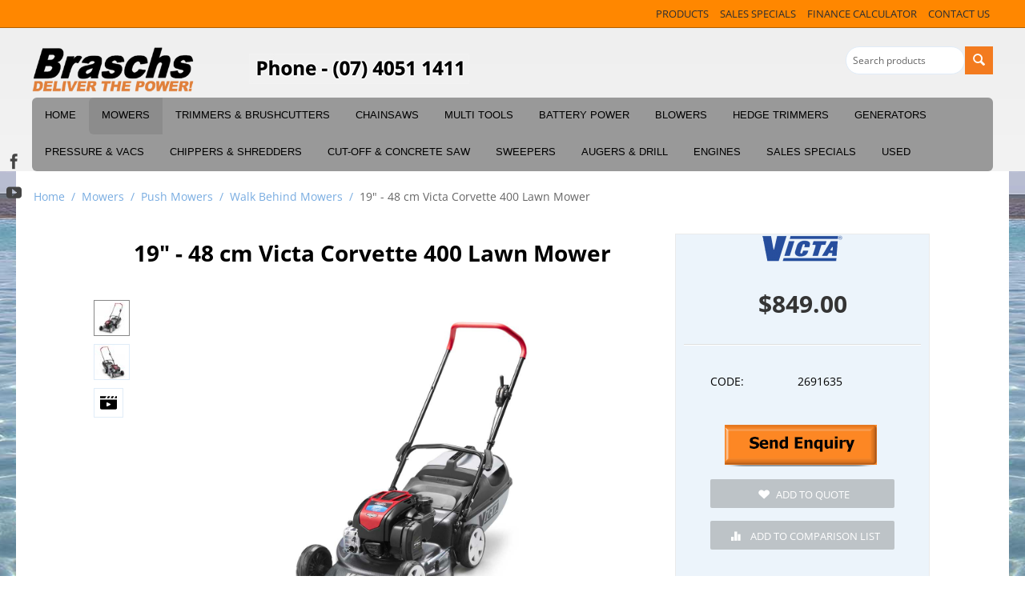

--- FILE ---
content_type: text/html; charset=utf-8
request_url: https://braschs.com.au/mowers/push-mowers/walk-behind-mowers/19-48-cm-victa-corvette-400-lawn-mower/
body_size: 11967
content:

<!DOCTYPE html>
<html 
 lang="en" dir="ltr">
<head>



<title>19&quot; - 48 cm Victa Corvette 400 Lawn Mower</title>

<base href="https://braschs.com.au/" />
<meta http-equiv="Content-Type" content="text/html; charset=utf-8" data-ca-mode="ultimate" />
<meta name="viewport" content="initial-scale=1.0, width=device-width" />

<meta name="description" content="19 inch Victa Corvette 400 lawn Mower for the ultimate Mulching Performance - Unique mulching blade-disc design generates air-circulation beneath the mower continually cutting the grass - creating a fine mulch!" />


<meta name="keywords" content="19 Inch Victa Corvette 400 lawn Mower, push mower, victa push mower, victa VGMS486, victa mower 2691635, 2691635" />
<meta name="format-detection" content="telephone=no">

            <meta property="og:title" content="19&quot; - 48 cm Victa Corvette 400 Lawn Mower" />
            <meta property="og:url" content="https://braschs.com.au/mowers/push-mowers/walk-behind-mowers/19-48-cm-victa-corvette-400-lawn-mower/" />
            <meta property="og:image" content="https://braschs.com.au/images/detailed/4/Corvette-400.jpg" />
            <meta property="og:image:width" content="1024" />
            <meta property="og:image:height" content="1024" />
            <meta property="og:site_name" content="Braschs" />
            <meta property="og:type" content="activity" />
    
                        
                        <link rel="canonical" href="https://braschs.com.au/mowers/push-mowers/walk-behind-mowers/19-48-cm-victa-corvette-400-lawn-mower/" />
            

    <!-- Inline script moved to the bottom of the page -->
    



    <link href="https://braschs.com.au/images/logos/2/braschs.ico" rel="shortcut icon" type="image/x-icon" />


<link type="text/css" rel="stylesheet" href="https://braschs.com.au/var/cache/misc/assets/design/themes/bright_theme/css/standalone.da47ac9605aa293e3c421cc662c8ba031768741228.css" />
<link href="https://vjs.zencdn.net/7.8.4/video-js.css" rel="stylesheet" />
<link href="https://unpkg.com/@videojs/themes@1/dist/city/index.css" rel="stylesheet"/>

<script type="text/javascript" data-no-defer>
window.jsErrors = [];
window.onerror = function(errorMessage) {
    document.write('<div data-ca-debug="1" style="border: 2px solid red; margin: 2px;">' + errorMessage + '</div>');
};
</script>
<!--[if lt IE 9]><script src="https://cdnjs.cloudflare.com/ajax/libs/es5-shim/4.1.9/es5-shim.min.js"></script><![endif]-->

<script type="text/javascript" data-no-defer>
(function(i,s,o,g,r,a,m){
    i['GoogleAnalyticsObject']=r;
    i[r]=i[r]||function(){(i[r].q=i[r].q||[]).push(arguments)},i[r].l=1*new Date();
    a=s.createElement(o), m=s.getElementsByTagName(o)[0];
    a.async=1;
    a.src=g;
    m.parentNode.insertBefore(a,m)
})(window,document,'script','//www.google-analytics.com/analytics.js','ga');
ga('create', 'UA-107502676-1', 'auto');
ga('send', 'pageview', '/mowers/push-mowers/walk-behind-mowers/19-48-cm-victa-corvette-400-lawn-mower/');
</script>


</head>

<body>
	<div class="hidden">
		<ol style="font-family: Courier; font-size: 12px; border: 1px solid #dedede; background-color: #efefef; float: left; padding-right: 20px;"><li><pre>products
</pre></li></ol><div style="clear:left;"></div>
		<ol style="font-family: Courier; font-size: 12px; border: 1px solid #dedede; background-color: #efefef; float: left; padding-right: 20px;"><li><pre>view
</pre></li></ol><div style="clear:left;"></div>
		<ol style="font-family: Courier; font-size: 12px; border: 1px solid #dedede; background-color: #efefef; float: left; padding-right: 20px;"><li><pre>
</pre></li></ol><div style="clear:left;"></div>
		<ol style="font-family: Courier; font-size: 12px; border: 1px solid #dedede; background-color: #efefef; float: left; padding-right: 20px;"><li><pre>
</pre></li></ol><div style="clear:left;"></div>
	</div>
	


    
                        
        <div class="ty-tygh  " id="tygh_container">

        <div id="ajax_overlay" class="ty-ajax-overlay"></div>
<div id="ajax_loading_box" class="ty-ajax-loading-box"></div>

        <div class="cm-notification-container notification-container">
</div>

        <div class="ty-helper-container" id="tygh_main_container">
            
                 
                
<div class="tygh-top-panel clearfix">
    <div class="container-fluid  top-grid">
                                        
                                        
            <div class="row-fluid">                        <div class="span16  " >
                                    <div class="top-quick-links ty-float-right">
        
    

        <div class="ty-text-links-wrapper">
        <span id="sw_text_links_1012" class="ty-text-links-btn cm-combination visible-phone">
            <i class="ty-icon-short-list"></i>
            <i class="ty-icon-down-micro ty-text-links-btn__arrow"></i>
        </span>
    
        <ul id="text_links_1012" class="ty-text-links cm-popup-box ty-text-links_show_inline">
                            <li class="ty-text-links__item ty-level-0 ty-text-links__subitems">
                    <a class="ty-text-links__a" href="https://braschs.com.au/product/">PRODUCTS</a> 
                                            
    

    
        <ul  class="ty-text-links">
                            <li class="ty-text-links__item ty-level-1">
                    <a class="ty-text-links__a" href="https://braschs.com.au/product/honda/">HONDA PRODUCTS</a> 
                                    </li>
                            <li class="ty-text-links__item ty-level-1">
                    <a class="ty-text-links__a" href="https://braschs.com.au/product/stihl/">STIHL PRODUCTS</a> 
                                    </li>
                            <li class="ty-text-links__item ty-level-1">
                    <a class="ty-text-links__a" href="https://braschs.com.au/product/toro/">TORO PRODUCTS</a> 
                                    </li>
                            <li class="ty-text-links__item ty-level-1">
                    <a class="ty-text-links__a" href="../product/">ALL OUR BRANDS</a> 
                                    </li>
                    </ul>

    
                                    </li>
                            <li class="ty-text-links__item ty-level-0">
                    <a class="ty-text-links__a" href="./sales-specials/">SALES SPECIALS</a> 
                                    </li>
                            <li class="ty-text-links__item ty-level-0">
                    <a class="ty-text-links__a" href="./braschs-finance-promotion/">FINANCE CALCULATOR</a> 
                                    </li>
                            <li class="ty-text-links__item ty-level-0">
                    <a class="ty-text-links__a" href="./braschs-contact-us/">CONTACT US</a> 
                                    </li>
                    </ul>

        </div>
    
            </div>
                            </div>
        </div>                                        
    
</div>
</div>

<div class="tygh-header clearfix">
    <div class="container-fluid  header-grid">
                                        
            <div class="row-fluid">                        <div class="span3  top-logo" >
                                    <div class="top-logo ty-float-left">
        <div class="ty-logo-container">
    
            <a href="https://braschs.com.au/" title="Braschs cairns - Stihl Shop - Outdoor Power Equipment Far North Queensland">
        <img class="ty-pict  ty-logo-container__image   cm-image" id="det_img_1063245526"  src="https://braschs.com.au/images/logos/2/braschs-word-logo-last-small-6.png"  width="320" height="100" alt="Braschs cairns - Stihl Shop - Outdoor Power Equipment Far North Queensland" title="Braschs cairns - Stihl Shop - Outdoor Power Equipment Far North Queensland"/>


    
            </a>
    </div>

            </div>
                            </div>
                                                
                                    <div class="span5  " >
                                    <div class="top-logo ">
        <div class="ty-wysiwyg-content"  data-ca-live-editor-object-id="0" data-ca-live-editor-object-type=""><div style="padding-top:6px"><center><a href="tel:0740511411"><img src="https://www.braschs.com.au/images/artwork/phone-header.jpg"></a></center></div></div>
            </div>
                            </div>
                                                
                                    <div class="span8  xsearch-block-grid" >
                                    <div class="top-logo ty-float-right">
        <div class="ty-search-block">
    <form action="https://braschs.com.au/" name="search_form" method="get">
        <input type="hidden" name="match" value="all" />
        <input type="hidden" name="subcats" value="Y" />
        <input type="hidden" name="pcode_from_q" value="Y" />
        <input type="hidden" name="pshort" value="Y" />
        <input type="hidden" name="pfull" value="Y" />
        <input type="hidden" name="pname" value="Y" />
        <input type="hidden" name="pkeywords" value="Y" />
        <input type="hidden" name="search_performed" value="Y" />

        


        <input type="text" name="q" value="" id="search_input" title="Search products" class="ty-search-block__input cm-hint" /><button title="Search" class="ty-search-magnifier" type="submit"><i class="ty-icon-search"></i></button>
<input type="hidden" name="dispatch" value="products.search" />
        
    <input type="hidden" name="security_hash" class="cm-no-hide-input" value="308e80014db4a7a32921d1f4829bc9a3" /></form>
</div>


            </div>
                            </div>
        </div>                                        
            <div class="row-fluid">                        <div class="span16  " >
                                    <div class="top-menu ">
        


    <ul class="ty-menu__items cm-responsive-menu">
        
            <li class="ty-menu__item ty-menu__menu-btn visible-phone">
                <a class="ty-menu__item-link">
                    <i class="ty-icon-short-list"></i>
                    <span>Menu</span>
                </a>
            </li>

                                            
                        <li class="ty-menu__item ty-menu__item-nodrop">
                                        <a  href="../" class="ty-menu__item-link" >
                        Home
                    </a>
                            </li>
                                            
                        <li class="ty-menu__item cm-menu-item-responsive ty-menu__item-active">
                                            <a class="ty-menu__item-toggle visible-phone cm-responsive-menu-toggle">
                            <i class="ty-menu__icon-open ty-icon-down-open"></i>
                            <i class="ty-menu__icon-hide ty-icon-up-open"></i>
                        </a>
                                        <a  href="https://braschs.com.au/mowers/" class="ty-menu__item-link" >
                        Mowers
                    </a>
                
                                            <div class="ty-menu__submenu" id="topmenu_190_8f68b70b4a6b6f8d212a79bbe765cae0">
                            
                                <ul class="ty-menu__submenu-items cm-responsive-menu-submenu">
                                                                            <li class="ty-top-mine__submenu-col">
                                                                                        <div class="ty-menu__submenu-item-header">
                                                <a href="https://braschs.com.au/mowers/push-mowers/" class="ty-menu__submenu-link" >Push Mowers</a>
                                            </div>
                                                                                            <a class="ty-menu__item-toggle visible-phone cm-responsive-menu-toggle">
                                                    <i class="ty-menu__icon-open ty-icon-down-open"></i>
                                                    <i class="ty-menu__icon-hide ty-icon-up-open"></i>
                                                </a>
                                                                                        <div class="ty-menu__submenu">
                                                <ul class="ty-menu__submenu-list cm-responsive-menu-submenu">
                                                                                                            
                                                                                                                                                                                <li class="ty-menu__submenu-item">
                                                                <a href="https://braschs.com.au/mowers/push-mowers/walk-behind-mowers/"                                                                        class="ty-menu__submenu-link" >Walk Behind Mowers</a>
                                                            </li>
                                                                                                                                                                                <li class="ty-menu__submenu-item">
                                                                <a href="https://braschs.com.au/mowers/push-mowers/self-propelled-mowers/"                                                                        class="ty-menu__submenu-link" >Self Propelled Mowers</a>
                                                            </li>
                                                                                                                                                                                <li class="ty-menu__submenu-item">
                                                                <a href="https://braschs.com.au/mowers/push-mowers/battery-mowers/"                                                                        class="ty-menu__submenu-link" >Battery Powered Mowers</a>
                                                            </li>
                                                                                                                                                                                <li class="ty-menu__submenu-item">
                                                                <a href="https://braschs.com.au/mowers/push-mowers/commercial-mower/"                                                                        class="ty-menu__submenu-link" >Commercial Mowers</a>
                                                            </li>
                                                                                                                                                                        

                                                                                                    </ul>
                                            </div>
                                        </li>
                                                                            <li class="ty-top-mine__submenu-col">
                                                                                        <div class="ty-menu__submenu-item-header">
                                                <a href="https://braschs.com.au/mowers/robotic-mowers/" class="ty-menu__submenu-link" >Robotic Mowers</a>
                                            </div>
                                                                                        <div class="ty-menu__submenu">
                                                <ul class="ty-menu__submenu-list cm-responsive-menu-submenu">
                                                                                                    </ul>
                                            </div>
                                        </li>
                                                                            <li class="ty-top-mine__submenu-col">
                                                                                        <div class="ty-menu__submenu-item-header">
                                                <a href="https://braschs.com.au/mowers/ride-on-mowers/" class="ty-menu__submenu-link" >Ride On Mowers</a>
                                            </div>
                                                                                            <a class="ty-menu__item-toggle visible-phone cm-responsive-menu-toggle">
                                                    <i class="ty-menu__icon-open ty-icon-down-open"></i>
                                                    <i class="ty-menu__icon-hide ty-icon-up-open"></i>
                                                </a>
                                                                                        <div class="ty-menu__submenu">
                                                <ul class="ty-menu__submenu-list cm-responsive-menu-submenu">
                                                                                                            
                                                                                                                                                                                <li class="ty-menu__submenu-item">
                                                                <a href="https://braschs.com.au/mowers/ride-on-mowers/battery-ride-on/"                                                                        class="ty-menu__submenu-link" >Battery Ride-on</a>
                                                            </li>
                                                                                                                                                                                <li class="ty-menu__submenu-item">
                                                                <a href="https://braschs.com.au/mowers/ride-on-mowers/rider-mowers/"                                                                        class="ty-menu__submenu-link" >Rider Mowers</a>
                                                            </li>
                                                                                                                                                                                <li class="ty-menu__submenu-item">
                                                                <a href="https://braschs.com.au/mowers/ride-on-mowers/tractor-mowers/"                                                                        class="ty-menu__submenu-link" >Tractor Mowers</a>
                                                            </li>
                                                                                                                                                                        

                                                                                                    </ul>
                                            </div>
                                        </li>
                                                                            <li class="ty-top-mine__submenu-col">
                                                                                        <div class="ty-menu__submenu-item-header">
                                                <a href="https://braschs.com.au/mowers/out-front-mowers/" class="ty-menu__submenu-link" >Walker Mowers</a>
                                            </div>
                                                                                            <a class="ty-menu__item-toggle visible-phone cm-responsive-menu-toggle">
                                                    <i class="ty-menu__icon-open ty-icon-down-open"></i>
                                                    <i class="ty-menu__icon-hide ty-icon-up-open"></i>
                                                </a>
                                                                                        <div class="ty-menu__submenu">
                                                <ul class="ty-menu__submenu-list cm-responsive-menu-submenu">
                                                                                                            
                                                                                                                                                                                <li class="ty-menu__submenu-item">
                                                                <a href="https://braschs.com.au/mowers/out-front-mowers/non-collecting/"                                                                        class="ty-menu__submenu-link" >Non Collecting</a>
                                                            </li>
                                                                                                                                                                                <li class="ty-menu__submenu-item">
                                                                <a href="https://braschs.com.au/mowers/out-front-mowers/collecting-models/"                                                                        class="ty-menu__submenu-link" >Collecting Models</a>
                                                            </li>
                                                                                                                                                                        

                                                                                                    </ul>
                                            </div>
                                        </li>
                                                                            <li class="ty-top-mine__submenu-col">
                                                                                        <div class="ty-menu__submenu-item-header">
                                                <a href="https://braschs.com.au/mowers/all-terrain-mowers/" class="ty-menu__submenu-link" >All Terrain Mowers</a>
                                            </div>
                                                                                            <a class="ty-menu__item-toggle visible-phone cm-responsive-menu-toggle">
                                                    <i class="ty-menu__icon-open ty-icon-down-open"></i>
                                                    <i class="ty-menu__icon-hide ty-icon-up-open"></i>
                                                </a>
                                                                                        <div class="ty-menu__submenu">
                                                <ul class="ty-menu__submenu-list cm-responsive-menu-submenu">
                                                                                                            
                                                                                                                                                                                <li class="ty-menu__submenu-item">
                                                                <a href="https://braschs.com.au/mowers/all-terrain-mowers/awd-all-terrain-mowers/"                                                                        class="ty-menu__submenu-link" >4WD All Terrain Mowers</a>
                                                            </li>
                                                                                                                                                                        

                                                                                                    </ul>
                                            </div>
                                        </li>
                                                                            <li class="ty-top-mine__submenu-col">
                                                                                        <div class="ty-menu__submenu-item-header">
                                                <a href="https://braschs.com.au/mowers/zero-turn-mowers/" class="ty-menu__submenu-link" >Zero Turn Mowers</a>
                                            </div>
                                                                                            <a class="ty-menu__item-toggle visible-phone cm-responsive-menu-toggle">
                                                    <i class="ty-menu__icon-open ty-icon-down-open"></i>
                                                    <i class="ty-menu__icon-hide ty-icon-up-open"></i>
                                                </a>
                                                                                        <div class="ty-menu__submenu">
                                                <ul class="ty-menu__submenu-list cm-responsive-menu-submenu">
                                                                                                            
                                                                                                                                                                                <li class="ty-menu__submenu-item">
                                                                <a href="https://braschs.com.au/mowers/zero-turn-mowers/battery-zero-turn-mowers/"                                                                        class="ty-menu__submenu-link" >Battery Zero Turns</a>
                                                            </li>
                                                                                                                                                                                <li class="ty-menu__submenu-item">
                                                                <a href="https://braschs.com.au/mowers/zero-turn-mowers/toro-zero-turn-mowers/"                                                                        class="ty-menu__submenu-link" >Toro Zero Turns</a>
                                                            </li>
                                                                                                                                                                                <li class="ty-menu__submenu-item">
                                                                <a href="https://braschs.com.au/mowers/zero-turn-mowers/bob-cat-mowers/"                                                                        class="ty-menu__submenu-link" >Bobcat Mowers</a>
                                                            </li>
                                                                                                                                                                                <li class="ty-menu__submenu-item">
                                                                <a href="https://braschs.com.au/mowers/zero-turn-mowers/toro-professional/"                                                                        class="ty-menu__submenu-link" >Toro Professional</a>
                                                            </li>
                                                                                                                                                                                <li class="ty-menu__submenu-item">
                                                                <a href="https://braschs.com.au/mowers/zero-turn-mowers/rover-zero-turn-mowers/"                                                                        class="ty-menu__submenu-link" >Rover Zero Turns</a>
                                                            </li>
                                                                                                                                                                        

                                                                                                    </ul>
                                            </div>
                                        </li>
                                                                                                        </ul>
                            

                        </div>
                    
                            </li>
                                            
                        <li class="ty-menu__item cm-menu-item-responsive">
                                            <a class="ty-menu__item-toggle visible-phone cm-responsive-menu-toggle">
                            <i class="ty-menu__icon-open ty-icon-down-open"></i>
                            <i class="ty-menu__icon-hide ty-icon-up-open"></i>
                        </a>
                                        <a  href="https://braschs.com.au/trimmers-and-brushcutters/" class="ty-menu__item-link" >
                        Trimmers &amp; Brushcutters
                    </a>
                
                                            <div class="ty-menu__submenu" id="topmenu_190_3f87ebd567e8d5f893245f05b36988ae">
                            
                                <ul class="ty-menu__submenu-items cm-responsive-menu-submenu">
                                                                            <li class="ty-top-mine__submenu-col">
                                                                                        <div class="ty-menu__submenu-item-header">
                                                <a href="https://braschs.com.au/trimmers-and-brushcutters/grass-trimmers/" class="ty-menu__submenu-link" >Grass Trimmers</a>
                                            </div>
                                                                                            <a class="ty-menu__item-toggle visible-phone cm-responsive-menu-toggle">
                                                    <i class="ty-menu__icon-open ty-icon-down-open"></i>
                                                    <i class="ty-menu__icon-hide ty-icon-up-open"></i>
                                                </a>
                                                                                        <div class="ty-menu__submenu">
                                                <ul class="ty-menu__submenu-list cm-responsive-menu-submenu">
                                                                                                            
                                                                                                                                                                                <li class="ty-menu__submenu-item">
                                                                <a href="https://braschs.com.au/trimmers-and-brushcutters/grass-trimmers/grass-trimmers/"                                                                        class="ty-menu__submenu-link" >Home Owner</a>
                                                            </li>
                                                                                                                                                                                <li class="ty-menu__submenu-item">
                                                                <a href="https://braschs.com.au/trimmers-and-brushcutters/grass-trimmers/battery-trimmers/"                                                                        class="ty-menu__submenu-link" >Battery Trimmers</a>
                                                            </li>
                                                                                                                                                                                <li class="ty-menu__submenu-item">
                                                                <a href="https://braschs.com.au/trimmers-and-brushcutters/grass-trimmers/electric-trimmers/"                                                                        class="ty-menu__submenu-link" >Electric Trimmers</a>
                                                            </li>
                                                                                                                                                                        

                                                                                                    </ul>
                                            </div>
                                        </li>
                                                                            <li class="ty-top-mine__submenu-col">
                                                                                        <div class="ty-menu__submenu-item-header">
                                                <a href="https://braschs.com.au/trimmers-and-brushcutters/bruschcutters/" class="ty-menu__submenu-link" >Bruschcutters</a>
                                            </div>
                                                                                            <a class="ty-menu__item-toggle visible-phone cm-responsive-menu-toggle">
                                                    <i class="ty-menu__icon-open ty-icon-down-open"></i>
                                                    <i class="ty-menu__icon-hide ty-icon-up-open"></i>
                                                </a>
                                                                                        <div class="ty-menu__submenu">
                                                <ul class="ty-menu__submenu-list cm-responsive-menu-submenu">
                                                                                                            
                                                                                                                                                                                <li class="ty-menu__submenu-item">
                                                                <a href="https://braschs.com.au/trimmers-and-brushcutters/bruschcutters/battery-brushcutters/"                                                                        class="ty-menu__submenu-link" >Battery Brushcutters</a>
                                                            </li>
                                                                                                                                                                                <li class="ty-menu__submenu-item">
                                                                <a href="https://braschs.com.au/trimmers-and-brushcutters/bruschcutters/land-owner-brushcutters/"                                                                        class="ty-menu__submenu-link" >Land Owner Brushcutters</a>
                                                            </li>
                                                                                                                                                                                <li class="ty-menu__submenu-item">
                                                                <a href="https://braschs.com.au/trimmers-and-brushcutters/bruschcutters/professional-brushcutters/"                                                                        class="ty-menu__submenu-link" >Professional Brushcutters</a>
                                                            </li>
                                                                                                                                                                                <li class="ty-menu__submenu-item">
                                                                <a href="https://braschs.com.au/trimmers-and-brushcutters/bruschcutters/professional-clearing-saws/"                                                                        class="ty-menu__submenu-link" >Professional Clearing Saws</a>
                                                            </li>
                                                                                                                                                                        

                                                                                                    </ul>
                                            </div>
                                        </li>
                                                                                                        </ul>
                            

                        </div>
                    
                            </li>
                                            
                        <li class="ty-menu__item cm-menu-item-responsive">
                                            <a class="ty-menu__item-toggle visible-phone cm-responsive-menu-toggle">
                            <i class="ty-menu__icon-open ty-icon-down-open"></i>
                            <i class="ty-menu__icon-hide ty-icon-up-open"></i>
                        </a>
                                        <a  href="https://braschs.com.au/chainsaws/" class="ty-menu__item-link" >
                        Chainsaws
                    </a>
                
                                        
                        <div class="ty-menu__submenu">
                            <ul class="ty-menu__submenu-items ty-menu__submenu-items-simple cm-responsive-menu-submenu">
                                

                                                                                                        <li class="ty-menu__submenu-item">
                                        <a class="ty-menu__submenu-link"  href="https://braschs.com.au/chainsaws/battery-chainsaws/" >Battery Chainsaws</a>
                                    </li>
                                                                                                        <li class="ty-menu__submenu-item">
                                        <a class="ty-menu__submenu-link"  href="https://braschs.com.au/chainsaws/home-owner/" >Home Owner</a>
                                    </li>
                                                                                                        <li class="ty-menu__submenu-item">
                                        <a class="ty-menu__submenu-link"  href="https://braschs.com.au/chainsaws/land-owner-chainsaws/" >Land Owner</a>
                                    </li>
                                                                                                        <li class="ty-menu__submenu-item">
                                        <a class="ty-menu__submenu-link"  href="https://braschs.com.au/chainsaws/professional-chainsaws/" >Professional</a>
                                    </li>
                                                                                                        <li class="ty-menu__submenu-item">
                                        <a class="ty-menu__submenu-link"  href="https://braschs.com.au/chainsaws/arborist-chainsaws/" >Arborist Chainsaws</a>
                                    </li>
                                                                                                        <li class="ty-menu__submenu-item">
                                        <a class="ty-menu__submenu-link"  href="https://braschs.com.au/chainsaws/electric-chainsaws/" >Electric Chainsaws</a>
                                    </li>
                                                                                                        <li class="ty-menu__submenu-item">
                                        <a class="ty-menu__submenu-link"  href="https://braschs.com.au/chainsaws/pole-pruners/" >Pole Pruners</a>
                                    </li>
                                                                                                        <li class="ty-menu__submenu-item">
                                        <a class="ty-menu__submenu-link"  href="https://braschs.com.au/chainsaws/battery-pole-pruners/" >Battery Pole Pruners</a>
                                    </li>
                                                                
                                

                            </ul>
                        </div>
                    
                            </li>
                                            
                        <li class="ty-menu__item cm-menu-item-responsive">
                                            <a class="ty-menu__item-toggle visible-phone cm-responsive-menu-toggle">
                            <i class="ty-menu__icon-open ty-icon-down-open"></i>
                            <i class="ty-menu__icon-hide ty-icon-up-open"></i>
                        </a>
                                        <a  href="https://braschs.com.au/multi-tools/" class="ty-menu__item-link" >
                        Multi Tools
                    </a>
                
                                            <div class="ty-menu__submenu" id="topmenu_190_78b9ae9b272550bc8a265f633ac05043">
                            
                                <ul class="ty-menu__submenu-items cm-responsive-menu-submenu">
                                                                            <li class="ty-top-mine__submenu-col">
                                                                                        <div class="ty-menu__submenu-item-header">
                                                <a href="https://braschs.com.au/multi-tools/honda-versatool/" class="ty-menu__submenu-link" >Honda VersAttach</a>
                                            </div>
                                                                                            <a class="ty-menu__item-toggle visible-phone cm-responsive-menu-toggle">
                                                    <i class="ty-menu__icon-open ty-icon-down-open"></i>
                                                    <i class="ty-menu__icon-hide ty-icon-up-open"></i>
                                                </a>
                                                                                        <div class="ty-menu__submenu">
                                                <ul class="ty-menu__submenu-list cm-responsive-menu-submenu">
                                                                                                            
                                                                                                                                                                                <li class="ty-menu__submenu-item">
                                                                <a href="https://braschs.com.au/multi-tools/honda-versatool/powerheads/"                                                                        class="ty-menu__submenu-link" >Powerheads</a>
                                                            </li>
                                                                                                                                                                                <li class="ty-menu__submenu-item">
                                                                <a href="https://braschs.com.au/multi-tools/honda-versatool/accessories/"                                                                        class="ty-menu__submenu-link" >Accessories</a>
                                                            </li>
                                                                                                                                                                        

                                                                                                    </ul>
                                            </div>
                                        </li>
                                                                            <li class="ty-top-mine__submenu-col">
                                                                                        <div class="ty-menu__submenu-item-header">
                                                <a href="https://braschs.com.au/multi-tools/stihl-kombisystem/" class="ty-menu__submenu-link" >Stihl KombiSystem</a>
                                            </div>
                                                                                            <a class="ty-menu__item-toggle visible-phone cm-responsive-menu-toggle">
                                                    <i class="ty-menu__icon-open ty-icon-down-open"></i>
                                                    <i class="ty-menu__icon-hide ty-icon-up-open"></i>
                                                </a>
                                                                                        <div class="ty-menu__submenu">
                                                <ul class="ty-menu__submenu-list cm-responsive-menu-submenu">
                                                                                                            
                                                                                                                                                                                <li class="ty-menu__submenu-item">
                                                                <a href="https://braschs.com.au/multi-tools/stihl-kombisystem/kombiengines/"                                                                        class="ty-menu__submenu-link" >KombiEngines</a>
                                                            </li>
                                                                                                                                                                                <li class="ty-menu__submenu-item">
                                                                <a href="https://braschs.com.au/multi-tools/stihl-kombisystem/cordless-kombiengine/"                                                                        class="ty-menu__submenu-link" >Cordless KombiEngine</a>
                                                            </li>
                                                                                                                                                                                <li class="ty-menu__submenu-item">
                                                                <a href="https://braschs.com.au/multi-tools/stihl-kombisystem/kombitools/"                                                                        class="ty-menu__submenu-link" >KombiTools</a>
                                                            </li>
                                                                                                                                                                        

                                                                                                    </ul>
                                            </div>
                                        </li>
                                                                            <li class="ty-top-mine__submenu-col">
                                                                                        <div class="ty-menu__submenu-item-header">
                                                <a href="https://braschs.com.au/multi-tools/stihl-kombisystem-en/" class="ty-menu__submenu-link" >Stihl MultiSystem</a>
                                            </div>
                                                                                            <a class="ty-menu__item-toggle visible-phone cm-responsive-menu-toggle">
                                                    <i class="ty-menu__icon-open ty-icon-down-open"></i>
                                                    <i class="ty-menu__icon-hide ty-icon-up-open"></i>
                                                </a>
                                                                                        <div class="ty-menu__submenu">
                                                <ul class="ty-menu__submenu-list cm-responsive-menu-submenu">
                                                                                                            
                                                                                                                                                                                <li class="ty-menu__submenu-item">
                                                                <a href="https://braschs.com.au/multi-tools/stihl-kombisystem-en/stihl-multisystem-engine/"                                                                        class="ty-menu__submenu-link" >Stihl MultiSystem Engine</a>
                                                            </li>
                                                                                                                                                                                <li class="ty-menu__submenu-item">
                                                                <a href="https://braschs.com.au/multi-tools/stihl-kombisystem-en/stihl-multisystem-tools/"                                                                        class="ty-menu__submenu-link" >Stihl MultiSystem Tools</a>
                                                            </li>
                                                                                                                                                                        

                                                                                                    </ul>
                                            </div>
                                        </li>
                                                                                                        </ul>
                            

                        </div>
                    
                            </li>
                                            
                        <li class="ty-menu__item cm-menu-item-responsive">
                                            <a class="ty-menu__item-toggle visible-phone cm-responsive-menu-toggle">
                            <i class="ty-menu__icon-open ty-icon-down-open"></i>
                            <i class="ty-menu__icon-hide ty-icon-up-open"></i>
                        </a>
                                        <a  href="https://braschs.com.au/battery-power/" class="ty-menu__item-link" >
                        Battery Power
                    </a>
                
                                            <div class="ty-menu__submenu" id="topmenu_190_afb648f7f00e459ebe73223088d28188">
                            
                                <ul class="ty-menu__submenu-items cm-responsive-menu-submenu">
                                                                            <li class="ty-top-mine__submenu-col">
                                                                                        <div class="ty-menu__submenu-item-header">
                                                <a href="https://braschs.com.au/battery-power/battery-power/" class="ty-menu__submenu-link" >Stihl Battery Power</a>
                                            </div>
                                                                                            <a class="ty-menu__item-toggle visible-phone cm-responsive-menu-toggle">
                                                    <i class="ty-menu__icon-open ty-icon-down-open"></i>
                                                    <i class="ty-menu__icon-hide ty-icon-up-open"></i>
                                                </a>
                                                                                        <div class="ty-menu__submenu">
                                                <ul class="ty-menu__submenu-list cm-responsive-menu-submenu">
                                                                                                            
                                                                                                                                                                                <li class="ty-menu__submenu-item">
                                                                <a href="https://braschs.com.au/battery-power/battery-power/smaller-gardens-as-and-ai/"                                                                        class="ty-menu__submenu-link" >Smaller Gardens - AS &amp; AI</a>
                                                            </li>
                                                                                                                                                                                <li class="ty-menu__submenu-item">
                                                                <a href="https://braschs.com.au/battery-power/battery-power/medium-to-large-ak/"                                                                        class="ty-menu__submenu-link" >Medium to Large - AK</a>
                                                            </li>
                                                                                                                                                                                <li class="ty-menu__submenu-item">
                                                                <a href="https://braschs.com.au/battery-power/battery-power/large-garden-and-pro-ap/"                                                                        class="ty-menu__submenu-link" >Large Garden &amp; Pro - AP</a>
                                                            </li>
                                                                                                                                                                                <li class="ty-menu__submenu-item">
                                                                <a href="https://braschs.com.au/battery-power/battery-power/batteries-and-accessories/"                                                                        class="ty-menu__submenu-link" >Batteries &amp; Accessories</a>
                                                            </li>
                                                                                                                                                                        

                                                                                                    </ul>
                                            </div>
                                        </li>
                                                                            <li class="ty-top-mine__submenu-col">
                                                                                        <div class="ty-menu__submenu-item-header">
                                                <a href="https://braschs.com.au/battery-power/toro-60v-flex-force/" class="ty-menu__submenu-link" >Toro Flex-Force</a>
                                            </div>
                                                                                            <a class="ty-menu__item-toggle visible-phone cm-responsive-menu-toggle">
                                                    <i class="ty-menu__icon-open ty-icon-down-open"></i>
                                                    <i class="ty-menu__icon-hide ty-icon-up-open"></i>
                                                </a>
                                                                                        <div class="ty-menu__submenu">
                                                <ul class="ty-menu__submenu-list cm-responsive-menu-submenu">
                                                                                                            
                                                                                                                                                                                <li class="ty-menu__submenu-item">
                                                                <a href="https://braschs.com.au/battery-power/toro-60v-flex-force/batteries-and-acces/"                                                                        class="ty-menu__submenu-link" >Batteries &amp; Acces</a>
                                                            </li>
                                                                                                                                                                        

                                                                                                    </ul>
                                            </div>
                                        </li>
                                                                            <li class="ty-top-mine__submenu-col">
                                                                                        <div class="ty-menu__submenu-item-header">
                                                <a href="https://braschs.com.au/battery-power/honda-cordless/" class="ty-menu__submenu-link" >Honda Cordless+</a>
                                            </div>
                                                                                            <a class="ty-menu__item-toggle visible-phone cm-responsive-menu-toggle">
                                                    <i class="ty-menu__icon-open ty-icon-down-open"></i>
                                                    <i class="ty-menu__icon-hide ty-icon-up-open"></i>
                                                </a>
                                                                                        <div class="ty-menu__submenu">
                                                <ul class="ty-menu__submenu-list cm-responsive-menu-submenu">
                                                                                                            
                                                                                                                                                                                <li class="ty-menu__submenu-item">
                                                                <a href="https://braschs.com.au/battery-power/honda-cordless/batteries-and-acces/"                                                                        class="ty-menu__submenu-link" >Batteries &amp; Acces</a>
                                                            </li>
                                                                                                                                                                        

                                                                                                    </ul>
                                            </div>
                                        </li>
                                                                                                        </ul>
                            

                        </div>
                    
                            </li>
                                            
                        <li class="ty-menu__item cm-menu-item-responsive">
                                            <a class="ty-menu__item-toggle visible-phone cm-responsive-menu-toggle">
                            <i class="ty-menu__icon-open ty-icon-down-open"></i>
                            <i class="ty-menu__icon-hide ty-icon-up-open"></i>
                        </a>
                                        <a  href="https://braschs.com.au/blowers/" class="ty-menu__item-link" >
                        Blowers
                    </a>
                
                                        
                        <div class="ty-menu__submenu">
                            <ul class="ty-menu__submenu-items ty-menu__submenu-items-simple cm-responsive-menu-submenu">
                                

                                                                                                        <li class="ty-menu__submenu-item">
                                        <a class="ty-menu__submenu-link"  href="https://braschs.com.au/blowers/petrol-blowers/" >Petrol Blowers</a>
                                    </li>
                                                                                                        <li class="ty-menu__submenu-item">
                                        <a class="ty-menu__submenu-link"  href="https://braschs.com.au/blowers/battery-blowers/" >Battery Blowers</a>
                                    </li>
                                                                                                        <li class="ty-menu__submenu-item">
                                        <a class="ty-menu__submenu-link"  href="https://braschs.com.au/blowers/electric-blowers/" >Electric Blowers</a>
                                    </li>
                                                                                                        <li class="ty-menu__submenu-item">
                                        <a class="ty-menu__submenu-link"  href="https://braschs.com.au/blowers/backpack-blowers/" >Backpack Blowers</a>
                                    </li>
                                                                                                        <li class="ty-menu__submenu-item">
                                        <a class="ty-menu__submenu-link"  href="https://braschs.com.au/blowers/vaccum-shredders/" >Vaccum Shredders</a>
                                    </li>
                                                                                                        <li class="ty-menu__submenu-item">
                                        <a class="ty-menu__submenu-link"  href="https://braschs.com.au/blowers/electric-vacuum-shredder/" >Electric Vacuum Shredder</a>
                                    </li>
                                                                                                        <li class="ty-menu__submenu-item">
                                        <a class="ty-menu__submenu-link"  href="https://braschs.com.au/blowers/mistblowers-and-sprayers/" >Mistblowers and Sprayers</a>
                                    </li>
                                                                
                                

                            </ul>
                        </div>
                    
                            </li>
                                            
                        <li class="ty-menu__item cm-menu-item-responsive">
                                            <a class="ty-menu__item-toggle visible-phone cm-responsive-menu-toggle">
                            <i class="ty-menu__icon-open ty-icon-down-open"></i>
                            <i class="ty-menu__icon-hide ty-icon-up-open"></i>
                        </a>
                                        <a  href="https://braschs.com.au/hedge-trimmers/" class="ty-menu__item-link" >
                        Hedge Trimmers
                    </a>
                
                                        
                        <div class="ty-menu__submenu">
                            <ul class="ty-menu__submenu-items ty-menu__submenu-items-simple cm-responsive-menu-submenu">
                                

                                                                                                        <li class="ty-menu__submenu-item">
                                        <a class="ty-menu__submenu-link"  href="https://braschs.com.au/hedge-trimmers/petrol-hedge-trimmer/" >Petrol Hedge Trimmer</a>
                                    </li>
                                                                                                        <li class="ty-menu__submenu-item">
                                        <a class="ty-menu__submenu-link"  href="https://braschs.com.au/hedge-trimmers/battery-hedge-trimmers/" >Battery Hedge Trimmers</a>
                                    </li>
                                                                                                        <li class="ty-menu__submenu-item">
                                        <a class="ty-menu__submenu-link"  href="https://braschs.com.au/hedge-trimmers/electric-hedge-trimmer/" >Electric Hedge Trimmer</a>
                                    </li>
                                                                
                                

                            </ul>
                        </div>
                    
                            </li>
                                            
                        <li class="ty-menu__item cm-menu-item-responsive">
                                            <a class="ty-menu__item-toggle visible-phone cm-responsive-menu-toggle">
                            <i class="ty-menu__icon-open ty-icon-down-open"></i>
                            <i class="ty-menu__icon-hide ty-icon-up-open"></i>
                        </a>
                                        <a  href="https://braschs.com.au/generators/" class="ty-menu__item-link" >
                        Generators
                    </a>
                
                                        
                        <div class="ty-menu__submenu">
                            <ul class="ty-menu__submenu-items ty-menu__submenu-items-simple cm-responsive-menu-submenu">
                                

                                                                                                        <li class="ty-menu__submenu-item">
                                        <a class="ty-menu__submenu-link"  href="https://braschs.com.au/generators/super-quiet-generators/" >Super Quiet Generators</a>
                                    </li>
                                                                
                                

                            </ul>
                        </div>
                    
                            </li>
                                            
                        <li class="ty-menu__item cm-menu-item-responsive">
                                            <a class="ty-menu__item-toggle visible-phone cm-responsive-menu-toggle">
                            <i class="ty-menu__icon-open ty-icon-down-open"></i>
                            <i class="ty-menu__icon-hide ty-icon-up-open"></i>
                        </a>
                                        <a  href="https://braschs.com.au/pressure-and-vacuum-cleaners/" class="ty-menu__item-link" >
                        Pressure &amp; Vacs
                    </a>
                
                                        
                        <div class="ty-menu__submenu">
                            <ul class="ty-menu__submenu-items ty-menu__submenu-items-simple cm-responsive-menu-submenu">
                                

                                                                                                        <li class="ty-menu__submenu-item">
                                        <a class="ty-menu__submenu-link"  href="https://braschs.com.au/pressure-and-vacuum-cleaners/stihl-battery-pressure-cleaners/" >Stihl Battery Pressure Cleaners</a>
                                    </li>
                                                                                                        <li class="ty-menu__submenu-item">
                                        <a class="ty-menu__submenu-link"  href="https://braschs.com.au/pressure-and-vacuum-cleaners/stihl-pressure-cleaners/" >Electric Pressure Cleaners</a>
                                    </li>
                                                                                                        <li class="ty-menu__submenu-item">
                                        <a class="ty-menu__submenu-link"  href="https://braschs.com.au/pressure-and-vacuum-cleaners/petrol-high-pressure-cleaners/" >Petrol High Pressure Cleaners</a>
                                    </li>
                                                                                                        <li class="ty-menu__submenu-item">
                                        <a class="ty-menu__submenu-link"  href="https://braschs.com.au/pressure-and-vacuum-cleaners/stihl-vacuum-cleaners/" >Stihl Vacuum Cleaners</a>
                                    </li>
                                                                
                                

                            </ul>
                        </div>
                    
                            </li>
                                            
                        <li class="ty-menu__item cm-menu-item-responsive">
                                            <a class="ty-menu__item-toggle visible-phone cm-responsive-menu-toggle">
                            <i class="ty-menu__icon-open ty-icon-down-open"></i>
                            <i class="ty-menu__icon-hide ty-icon-up-open"></i>
                        </a>
                                        <a  href="https://braschs.com.au/chippers/" class="ty-menu__item-link" >
                        Chippers &amp; Shredders
                    </a>
                
                                        
                        <div class="ty-menu__submenu">
                            <ul class="ty-menu__submenu-items ty-menu__submenu-items-simple cm-responsive-menu-submenu">
                                

                                                                                                        <li class="ty-menu__submenu-item">
                                        <a class="ty-menu__submenu-link"  href="https://braschs.com.au/chippers/stihl-shredders/" >Stihl Shredders</a>
                                    </li>
                                                                                                        <li class="ty-menu__submenu-item">
                                        <a class="ty-menu__submenu-link"  href="https://braschs.com.au/chippers/hansa/" >Hansa Chippers</a>
                                    </li>
                                                                
                                

                            </ul>
                        </div>
                    
                            </li>
                                            
                        <li class="ty-menu__item cm-menu-item-responsive">
                                            <a class="ty-menu__item-toggle visible-phone cm-responsive-menu-toggle">
                            <i class="ty-menu__icon-open ty-icon-down-open"></i>
                            <i class="ty-menu__icon-hide ty-icon-up-open"></i>
                        </a>
                                        <a  href="https://braschs.com.au/cut-off-saws-and-concrete-saw/" class="ty-menu__item-link" >
                        Cut-off &amp; Concrete Saw
                    </a>
                
                                        
                        <div class="ty-menu__submenu">
                            <ul class="ty-menu__submenu-items ty-menu__submenu-items-simple cm-responsive-menu-submenu">
                                

                                                                                                        <li class="ty-menu__submenu-item">
                                        <a class="ty-menu__submenu-link"  href="https://braschs.com.au/cut-off-saws-and-concrete-saw/stihl-cut-off-saws/" >Stihl Cut-off Saws</a>
                                    </li>
                                                                                                        <li class="ty-menu__submenu-item">
                                        <a class="ty-menu__submenu-link"  href="https://braschs.com.au/cut-off-saws-and-concrete-saw/battery-cut-off-saw/" >Stihl Battery Cut-off Saw</a>
                                    </li>
                                                                                                        <li class="ty-menu__submenu-item">
                                        <a class="ty-menu__submenu-link"  href="https://braschs.com.au/cut-off-saws-and-concrete-saw/stihl-concrete-saw/" >Stihl Concrete Saw</a>
                                    </li>
                                                                
                                

                            </ul>
                        </div>
                    
                            </li>
                                            
                        <li class="ty-menu__item cm-menu-item-responsive">
                                            <a class="ty-menu__item-toggle visible-phone cm-responsive-menu-toggle">
                            <i class="ty-menu__icon-open ty-icon-down-open"></i>
                            <i class="ty-menu__icon-hide ty-icon-up-open"></i>
                        </a>
                                        <a  href="https://braschs.com.au/sweepers/" class="ty-menu__item-link" >
                        Sweepers
                    </a>
                
                                        
                        <div class="ty-menu__submenu">
                            <ul class="ty-menu__submenu-items ty-menu__submenu-items-simple cm-responsive-menu-submenu">
                                

                                                                                                        <li class="ty-menu__submenu-item">
                                        <a class="ty-menu__submenu-link"  href="https://braschs.com.au/sweepers/stihl-sweepers/" >Stihl Sweepers</a>
                                    </li>
                                                                                                        <li class="ty-menu__submenu-item">
                                        <a class="ty-menu__submenu-link"  href="https://braschs.com.au/sweepers/stihl-battery-sweepers/" >Stihl Battery Sweepers</a>
                                    </li>
                                                                
                                

                            </ul>
                        </div>
                    
                            </li>
                                            
                        <li class="ty-menu__item ty-menu__item-nodrop">
                                        <a  href="https://braschs.com.au/augers/" class="ty-menu__item-link" >
                        Augers &amp; Drill
                    </a>
                            </li>
                                            
                        <li class="ty-menu__item ty-menu__item-nodrop">
                                        <a  href="https://braschs.com.au/honda-engines/" class="ty-menu__item-link" >
                        Engines
                    </a>
                            </li>
                                            
                        <li class="ty-menu__item ty-menu__item-nodrop">
                                        <a  href="https://braschs.com.au/sales-specials/" class="ty-menu__item-link" >
                        Sales Specials
                    </a>
                            </li>
                                            
                        <li class="ty-menu__item ty-menu__item-nodrop">
                                        <a  href="https://braschs.com.au/used-equipment/" class="ty-menu__item-link" >
                        Used
                    </a>
                            </li>
        
        

    </ul>



            </div>
                            </div>
        </div>    
</div>
</div>

<div class="tygh-content clearfix">
    <div class="container-fluid  content-grid">
                                        
            <div class="row-fluid">                        <div class="span16  breadcrumbs-grid" >
                                    <div id="breadcrumbs_61">

    <div class="ty-breadcrumbs clearfix">
        <a href="https://braschs.com.au/" class="ty-breadcrumbs__a">Home</a><span class="ty-breadcrumbs__slash">/</span><a href="https://braschs.com.au/mowers/" class="ty-breadcrumbs__a">Mowers</a><span class="ty-breadcrumbs__slash">/</span><a href="https://braschs.com.au/mowers/push-mowers/" class="ty-breadcrumbs__a">Push Mowers</a><span class="ty-breadcrumbs__slash">/</span><a href="https://braschs.com.au/mowers/push-mowers/walk-behind-mowers/" class="ty-breadcrumbs__a">Walk Behind Mowers</a><span class="ty-breadcrumbs__slash">/</span><span class="ty-breadcrumbs__current"><bdi>19&quot; - 48 cm Victa Corvette 400 Lawn Mower</bdi></span>
    </div>
<!--breadcrumbs_61--></div>
                            </div>
        </div>                                        
            <div class="row-fluid">                        <div class="span1  " >
                                    <div class=" ty-float-left">
        <div class="ty-wysiwyg-content"  data-ca-live-editor-object-id="0" data-ca-live-editor-object-type=""><h1> <br></h1></div>
            </div>
                            </div>
                                                
                                    <div class="span14  main-content-grid" >
                                    <!-- Inline script moved to the bottom of the page -->

<div class="ty-product-bigpicture">
    
                                
    
    
    

































				<!-- Inline script moved to the bottom of the page -->
	


            <div class="ty-product-bigpicture__left">
                <div class="ty-product-bigpicture__left-wrapper">
                    
                                                    <h1 class="ty-product-block-title" ><bdi>19" - 48 cm Victa Corvette 400 Lawn Mower</bdi></h1>
                                            


                    
                                                    <div class="ty-product-bigpicture__img  cm-reload-702 ty-product-bigpicture__as-thumbs" data-ca-previewer="true" id="product_images_702_update">
                                
    
    
    
<div class="ty-product-img cm-preview-wrapper" id="product_images_702696d9d35757f1">
    <a id="det_img_link_702696d9d35757f1_4941" data-ca-image-id="preview[product_images_702696d9d35757f1]" class="cm-image-previewer cm-previewer ty-previewer" data-ca-image-width="1024" data-ca-image-height="1024" href="https://braschs.com.au/images/detailed/4/Corvette-400.jpg" title="19 inch Victa Corvette 400 lawn mower"><img class="ty-pict     cm-image" id="det_img_702696d9d35757f1_4941"  src="https://braschs.com.au/images/detailed/4/Corvette-400.jpg"  alt="19 inch Victa Corvette 400 lawn mower" title="19 inch Victa Corvette 400 lawn mower"/><svg class="ty-pict__container" aria-hidden="true" width="1024" height="1024" viewBox="0 0 1024 1024" style="max-height: 100%; max-width: 100%; position: absolute; top: 0; left: 50%; transform: translateX(-50%); z-index: -1;"><rect fill="transparent" width="1024" height="1024"></rect></svg>
<span class="ty-previewer__icon hidden-phone"></span></a>


                                                                <a id="det_img_link_702696d9d35757f1_4940" data-ca-image-id="preview[product_images_702696d9d35757f1]" class="cm-image-previewer hidden cm-previewer ty-previewer" data-ca-image-width="1024" data-ca-image-height="1024" href="https://braschs.com.au/images/detailed/4/Corvette-400-02.jpg" title="19&quot; - 48 cm Victa Corvette 400 Self Propelled Lawn Mower"><img class="ty-pict     cm-image" id="det_img_702696d9d35757f1_4940"  src="https://braschs.com.au/images/detailed/4/Corvette-400-02.jpg"  alt="19&quot; - 48 cm Victa Corvette 400 Self Propelled Lawn Mower" title="19&quot; - 48 cm Victa Corvette 400 Self Propelled Lawn Mower"/><svg class="ty-pict__container" aria-hidden="true" width="1024" height="1024" viewBox="0 0 1024 1024" style="max-height: 100%; max-width: 100%; position: absolute; top: 0; left: 50%; transform: translateX(-50%); z-index: -1;"><rect fill="transparent" width="1024" height="1024"></rect></svg>
<span class="ty-previewer__icon hidden-phone"></span></a>

            
                        <a id="det_img_link_702696d9d35757f1_video_8" data-ca-image-id="preview[product_images_702696d9d35757f1]" class="cm-image-previewer cm-previewer ty-previewer">
                                    <iframe src="https://player.vimeo.com/video/480621205" width="640" height="360" frameborder="0" allow="autoplay; fullscreen" allowfullscreen></iframe>
                            </a>
            </div>

                    <div class="ty-product-thumbnails ty-center cm-image-gallery" id="images_preview_702696d9d35757f1" style="width: px;">
            <a data-ca-gallery-large-id="det_img_link_702696d9d35757f1_4941"class="cm-thumbnails-mini active ty-product-thumbnails__item"data-ca-image-order="0"data-ca-parent="#product_images_702696d9d35757f1"><img class="ty-pict     cm-image" id="det_img_702696d9d35757f1_4941_mini"  src="https://braschs.com.au/images/thumbnails/55/55/detailed/4/Corvette-400.jpg"  alt="19 inch Victa Corvette 400 lawn mower" title="19 inch Victa Corvette 400 lawn mower"/>

</a><a data-ca-gallery-large-id="det_img_link_702696d9d35757f1_4940"class="cm-thumbnails-mini ty-product-thumbnails__item"data-ca-image-order="1"data-ca-parent="#product_images_702696d9d35757f1"><img class="ty-pict     cm-image" id="det_img_702696d9d35757f1_4940_mini"  src="https://braschs.com.au/images/thumbnails/55/55/detailed/4/Corvette-400-02.jpg"  alt="19&quot; - 48 cm Victa Corvette 400 Self Propelled Lawn Mower" title="19&quot; - 48 cm Victa Corvette 400 Self Propelled Lawn Mower"/>

</a><a data-ca-gallery-large-id="det_img_link_702696d9d35757f1_video_8" class="cm-gallery-item cm-thumbnails-mini ty-product-thumbnails__item video" data-ca-image-order="2" data-ca-parent="#product_images_702696d9d35757f1"><svg xmlns="http://www.w3.org/2000/svg" xmlns:xlink="http://www.w3.org/1999/xlink" x="0px" y="0px" viewBox="0 0 56.401 56.4" style="enable-background:new 0 0 56.401 56.4;" xml:space="preserve">
    <g>
        <polygon points="33.721,6.26 26.215,6.26 22.83,12.858 29.901,12.858"/>
        <polygon points="46.521,6.26 39.015,6.26 35.63,12.858 42.701,12.858"/>
        <polygon points="56.25,6.26 51.816,6.26 48.43,12.858 56.25,12.858"/>
        <polygon points="20.92,6.358 0,6.358 0,8.214 0,12.858 17.101,12.858"/>
        <path d="M0.15,45.974c0,2.302,1.866,4.167,4.167,4.167h47.917c2.301,0,4.167-1.865,4.167-4.167V17.154H0.15V45.974z M21.208,29.655c0-2.301,1.669-3.332,3.727-2.303l8.864,4.432c2.058,1.028,2.058,2.697,0,3.727l-8.864,4.432 c-2.058,1.028-3.727-0.003-3.727-2.303V29.655z"/>
   </g>
</svg></a>        </div>
    

<!-- Inline script moved to the bottom of the page -->
<!-- Inline script moved to the bottom of the page -->



                            <!--product_images_702_update--></div>
                                            

                </div>
            </div>


            <div class="ty-product-bigpicture__right">

                
<div class="brand">
			<a title="" href="https://braschs.com.au/victa-mowers/"><img class="ty-pict     cm-image" id="det_img_702"  src="https://braschs.com.au/images/thumbnails/100/36/feature_variant/1/victa-mower-logo.png"  alt="Victa Lawn Mowers an Australian Household legend" title="Victa Lawn Mowers an Australian Household legend"/>

</a>
	</div>



                                <form action="https://braschs.com.au/" method="post" name="product_form_702" enctype="multipart/form-data" class="cm-disable-empty-files  cm-ajax cm-ajax-full-render cm-ajax-status-middle ">
<input type="hidden" name="result_ids" value="cart_status*,wish_list*,checkout*,account_info*" />
<input type="hidden" name="redirect_url" value="index.php?dispatch=products.view&amp;product_id=702" />
<input type="hidden" name="product_data[702][product_id]" value="702" />


                                                                                
                <div class="prices-container price-wrap">
                                            <div class="ty-product-bigpicture__prices">
                                        <span class="cm-reload-702" id="old_price_update_702">
            
                        

        <!--old_price_update_702--></span>
                        
                                            <div class="ty-product-block__price-actual">
                                <span class="cm-reload-702 ty-price-update" id="price_update_702">
        <input type="hidden" name="appearance[show_price_values]" value="1" />
        <input type="hidden" name="appearance[show_price]" value="1" />
                                
                                    <span class="ty-price" id="line_discounted_price_702"><bdi><span class="ty-price-num">$</span><span id="sec_discounted_price_702" class="ty-price-num">849.00</span></bdi></span>
                            

                        <!--price_update_702--></span>

                        </div>
                    
                                                <div class="ty-product-block__price-old">
                                    
                                            <span class="cm-reload-702" id="line_discount_update_702">
            <input type="hidden" name="appearance[show_price_values]" value="1" />
            <input type="hidden" name="appearance[show_list_discount]" value="1" />
                    <!--line_discount_update_702--></span>
    

                                                                                    
            
                            </div>
                        </div>
                                    </div>

                <div class="ty-product-bigpicture__sidebar-bottom">

                                        <div class="ty-product-block__option">
                                                        <div class="cm-reload-702 js-product-options-702" id="product_options_update_702">
        <input type="hidden" name="appearance[show_product_options]" value="1" />
        
                                                        
<input type="hidden" name="appearance[details_page]" value="1" />
    <input type="hidden" name="additional_info[info_type]" value="D" />
    <input type="hidden" name="additional_info[get_icon]" value="1" />
    <input type="hidden" name="additional_info[get_detailed]" value="1" />
    <input type="hidden" name="additional_info[get_additional]" value="" />
    <input type="hidden" name="additional_info[get_options]" value="1" />
    <input type="hidden" name="additional_info[get_discounts]" value="1" />
    <input type="hidden" name="additional_info[get_features]" value="" />
    <input type="hidden" name="additional_info[get_extra]" value="" />
    <input type="hidden" name="additional_info[get_taxed_prices]" value="1" />
    <input type="hidden" name="additional_info[get_for_one_product]" value="1" />
    <input type="hidden" name="additional_info[detailed_params]" value="1" />
    <input type="hidden" name="additional_info[features_display_on]" value="C" />
    <input type="hidden" name="additional_info[get_active_options]" value="" />


<!-- Inline script moved to the bottom of the page -->

        

    <!--product_options_update_702--></div>
    
                    </div>
                    
                                        <div class="ty-product-block__advanced-option clearfix">
                                                            <div class="cm-reload-702" id="advanced_options_update_702">
            
            
            

        <!--advanced_options_update_702--></div>
    
                    </div>
                    
                    <div class="ty-product-block__sku">
                                                            <div class="ty-control-group ty-sku-item cm-hidden-wrapper" id="sku_update_702">
            <input type="hidden" name="appearance[show_sku]" value="1" />
                            <label class="ty-control-group__label" id="sku_702">CODE:</label>
                        <span class="ty-control-group__item cm-reload-702" id="product_code_702">2691635<!--product_code_702--></span>
        </div>
    
                    </div>

                                        <div class="ty-product-block__field-group">
                                                




                                                        &nbsp;



                                                    
            


                    </div>
                    
                                            

                    
                                        


                    
                                        <div class="ty-product-block__button">
                        
                                                <div class="cm-reload-702 " id="add_to_cart_update_702">
<input type="hidden" name="appearance[show_add_to_cart]" value="1" />
<input type="hidden" name="appearance[show_list_buttons]" value="1" />
<input type="hidden" name="appearance[but_role]" value="big" />
<input type="hidden" name="appearance[quick_view]" value="" />


    		<span></span>
    


<a href="javascript:void(0);" onclick="$('#opener_at_forms_702').click();" ><div class="at_forms_button">
&nbsp;
</div></a>


    


<a id="opener_at_forms_702" class="cm-dialog-opener cm-dialog-auto-size ty-btn ty-btn__text ty-cr-product-button hidden" href="https://braschs.com.au/index.php?dispatch=at_forms.request&amp;product_id=702&amp;obj_prefix=" data-ca-target-id="content_at_forms_702"  data-ca-dialog-title="Enquire Now" rel="nofollow"><span >Enquire Now</span></a>

<div class="hidden" id="content_at_forms_702" title="Enquire Now">
    
</div>


    
            
    
 
    <a  class="ty-btn ty-btn__tertiary ty-btn-icon ty-add-to-wish cm-submit text-button " id="button_wishlist_702" data-ca-dispatch="dispatch[wishlist.add..702]" title="Add to Quote"><i class="ty-icon-heart"></i></a>


    
                            
                                
        
 
    <a  class="ty-btn ty-btn__tertiary ty-btn-icon ty-add-to-compare cm-ajax cm-ajax-full-render text-button " href="https://braschs.com.au/index.php?dispatch=product_features.add_product&amp;product_id=702&amp;redirect_url=index.php%3Fdispatch%3Dproducts.view%26product_id%3D702" rel="nofollow" data-ca-target-id="comparison_list,account_info*" title="Add to comparison list"><i class="ty-icon-chart-bar"></i></a>





<!--add_to_cart_update_702--></div>


                                                
                    </div>
                                    </div>

                                <input type="hidden" name="security_hash" class="cm-no-hide-input" value="308e80014db4a7a32921d1f4829bc9a3" /></form>


                

                
    <ul class="ty-social-buttons">
                        <li class="ty-social-buttons__inline"><div id="fb-root"></div>
<div class="fb-like" data-lang="en" data-layout="button_count" data-href="https://www.facebook.com/braschs/" data-send="true" data-show-faces="false" data-action="like" data-font="arial" data-colorscheme="light" data-width="450" ></div>
<!-- Inline script moved to the bottom of the page -->
</li>
                </ul>


                                

                    
                            </div>
            <div class="clearfix"></div>
        
    


    
            
            


                                    

<!-- Inline script moved to the bottom of the page -->
<div class="ty-tabs cm-j-tabs clearfix">
    <ul class="ty-tabs__list" >
                                                        <li id="description" class="ty-tabs__item cm-js active"><a class="ty-tabs__a" >Description</a></li>
                                            <li id="features" class="ty-tabs__item cm-js"><a class="ty-tabs__a" >Features</a></li>
                                                                                            <li id="video" class="ty-tabs__item cm-js"><a class="ty-tabs__a" >Videos</a></li>
                </ul>
</div>

<div class="cm-tabs-content ty-tabs__content clearfix" id="tabs_content">
                            
            
                                        
            <div id="content_description" class="ty-wysiwyg-content content-description">
                                                        <div ><h2>19" - 48 cm Victa Corvette 400 Lawn Mower</h2><ul>
	<li>Ultimate Mulching Performance - Unique mulching blade-disc design generates air-circulation beneath the mower continually cutting the grass - creating a fine mulch!</li>
	<li>QPT® Technology - the ultimate in reduced noise and vibration technology.</li>
	<li>ReadyStart® Technology - Starting made easy! No Prime, No Choke, Smooth Pull-Start!</li>
	<li>Quad–Blade Cutting System - 4 swing-back blades deliver a cleaner cut & improved catching in thick, wet grass.</li>
	<li>Powered by U.S. built Briggs & Stratton quiet, powerful and efficient 4-stroke OHV 725EXi Series™ engine.</li>
</ul></div>


     
                            
            </div>
                                
            
                                        
            <div id="content_features" class="ty-wysiwyg-content content-features">
                                                    
                            <div class="ty-product-feature">
        <span class="ty-product-feature__label">Engine Manufacturer:</span>

        
        <div class="ty-product-feature__value">Briggs &amp; Stratton</div>
        </div>
    
            <div class="ty-product-feature-group">
        <h3 class="ty-subheader">
    
    Push Mowers

    </h3>
                    <div class="ty-product-feature">
        <span class="ty-product-feature__label">Engine Manufacturer:</span>

        
        <div class="ty-product-feature__value">Briggs &amp; Stratton</div>
        </div>
                <div class="ty-product-feature">
        <span class="ty-product-feature__label">Engine Model:</span>

        
        <div class="ty-product-feature__value">725EXi Series™ with QPT®</div>
        </div>
                <div class="ty-product-feature">
        <span class="ty-product-feature__label">Torque Nm:</span>

        
        <div class="ty-product-feature__value">9.8</div>
        </div>
                <div class="ty-product-feature">
        <span class="ty-product-feature__label">Cutting Width:</span>

        
        <div class="ty-product-feature__value">19 inches</div>
        </div>
                <div class="ty-product-feature">
        <span class="ty-product-feature__label">Starter:</span>

        
        <div class="ty-product-feature__value">ReadyStart® - No Prime No Choke</div>
        </div>
                <div class="ty-product-feature">
        <span class="ty-product-feature__label">Chassis Material:</span>

        
        <div class="ty-product-feature__value">Pressed Steel</div>
        </div>
                <div class="ty-product-feature">
        <span class="ty-product-feature__label">Drive System:</span>

        
        <div class="ty-product-feature__value">Self Propelled</div>
        </div>
                <div class="ty-product-feature">
        <span class="ty-product-feature__label">Cutting Options:</span>

        
        <div class="ty-product-feature__value">Victa Mulching Disc + catch</div>
        </div>
                <div class="ty-product-feature">
        <span class="ty-product-feature__label">Cutting Height:</span>

        
        <div class="ty-product-feature__value">18 - 68 mm</div>
        </div>
                <div class="ty-product-feature">
        <span class="ty-product-feature__label">Grass Catcher Material:</span>

        
        <div class="ty-product-feature__value">Durable Plastic</div>
        </div>
                <div class="ty-product-feature">
        <span class="ty-product-feature__label">Consumer Warranty Engine*:</span>

        
        <div class="ty-product-feature__value">6 Year Limited</div>
        </div>
                <div class="ty-product-feature">
        <span class="ty-product-feature__label">Consumer Warranty Mower*:</span>

        
        <div class="ty-product-feature__value">6 Year Limited</div>
        </div>
    
                                                
        </div>
                    
                            
            </div>
                                
            
            
            <div id="content_files" class="ty-wysiwyg-content content-files">
                                                    

                            
            </div>
                                
            
            
            <div id="content_tags" class="ty-wysiwyg-content content-tags">
                                                    
    

                            
            </div>
                                
            
            
            <div id="content_attachments" class="ty-wysiwyg-content content-attachments">
                                                    

                            
            </div>
                                
            
            
            <div id="content_required_products" class="ty-wysiwyg-content content-required_products">
                                                    

                            
            </div>
                                
            
                                        
            <div id="content_video" class="ty-wysiwyg-content content-video">
                                                    
	    <div class="grid-list video">
        <div class="ty-column2"><div class="ty-grid-list__item"><div class="ty-grid-list__item-image" style="height:300px;"><iframe src="https://player.vimeo.com/video/480621205" width="640" height="360" frameborder="0" allow="autoplay; fullscreen" allowfullscreen></iframe></div><div class="ty-grid-list__item-info"></div></div></div>    </div>


                            
            </div>
            
</div>



                    

    </div>
                            </div>
                                                
                                    <div class="span1  " >
                                    <div class=" ty-float-right">
        <div class="ty-wysiwyg-content"  data-ca-live-editor-object-id="0" data-ca-live-editor-object-type=""><h1> <br></h1></div>
            </div>
                            </div>
        </div>                                        
            <div class="row-fluid">                        <div class="span2  " >
                                    <div class=" ty-float-left">
        <div class="ty-wysiwyg-content"  data-ca-live-editor-object-id="0" data-ca-live-editor-object-type=""><h1> <br></h1></div>
            </div>
                            </div>
                                                
                                    <div class="span12  " >
                                    <div id="banner_slider_962" class="banners owl-carousel">
					<div class="ty-banner__image-item">
									<a class="banner__link" href="../sales-specials/" >						<img class="ty-pict  ty-banner__image   cm-image" id="det_img_539698573"  src="https://braschs.com.au/images/promo/7/2026-NY-LONG.jpg"  alt="Braschs Summer specials" title="Braschs Summer specials"/>


					</a>							</div>
					<div class="ty-banner__image-item">
									<a class="banner__link" href="../mowers/zero-turn-mowers/battery-zero-turn-mowers/42-107-cm-toro-60v-max-myride-etimecutter-mower/" >						<img class="ty-pict  ty-banner__image   cm-image" id="det_img_2056245379"  src="https://braschs.com.au/images/promo/7/Toro-e-SAVE-long.jpg"  alt="Toro-eTimecutter" title="Toro-eTimecutter"/>


					</a>							</div>
			</div>

<!-- Inline script moved to the bottom of the page -->
                            </div>
                                                
                                    <div class="span2  " >
                                    <div class=" ty-float-right">
        <div class="ty-wysiwyg-content"  data-ca-live-editor-object-id="0" data-ca-live-editor-object-type=""><h1> <br></h1></div>
            </div>
                            </div>
        </div>    
</div>
</div>


<div class="tygh-footer clearfix" id="tygh_footer">
    <div class="container-fluid  ty-footer-grid">
                                        
                                        
            <div class="row-fluid">                        <div class="span16  ty-footer-grid__full-width ty-footer-menu" >
                                    <div class="row-fluid">                        <div class="span4  about-grid" >
                                    <div class="ty-footer footer-no-wysiwyg footer-contacts ty-float-left">
        <h2 class="ty-footer-general__header  cm-combination" id="sw_footer-general_68">
            
                            <span>Our Address</span>
                        

        <i class="ty-footer-menu__icon-open ty-icon-down-open"></i>
        <i class="ty-footer-menu__icon-hide ty-icon-up-open"></i>
        </h2>
        <div class="ty-footer-general__body" id="footer-general_68"><div class="ty-wysiwyg-content"  data-ca-live-editor-object-id="0" data-ca-live-editor-object-type=""><ul>
    <li>71 Sheridan Street<br/>
Cairns, Queensland 4870
</li>
    <li><strong>Phone <a href="tel:0740511411">(07) 4051 1411</a></strong></li>
</ul>

</div></div>
    </div>
                            </div>
                                                
                                    <div class="span8  " >
                                    <div class="ty-wysiwyg-content"  data-ca-live-editor-object-id="0" data-ca-live-editor-object-type=""><p style="text-align: center;" rel="text-align: center;"><a href="http://www.braschs.com.au/braschs-finance-promotion/" target="_blank"><img width="250" height="86" src="../images/artwork/finapp-logo-med.jpg"></a></div><div class="ty-wysiwyg-content"  data-ca-live-editor-object-id="0" data-ca-live-editor-object-type=""><p class="text-center"><br><br></p>
<p style="text-align: center;" rel="text-align: center;">Web Design - <a href="https://www.qldnet.com" target="_blank">Queensland Net Pty Ltd</a><br><br>
</p></div>
                            </div>
                                                
                                    <div class="span4  " >
                                    <div class=" ty-float-right">
        <div class="ty-wysiwyg-content"  data-ca-live-editor-object-id="0" data-ca-live-editor-object-type=""><h4 style="text-align: center;">Opening Hours</h4>
<p style="text-align: center;"><strong>Monday - Friday</strong><br>8:00 am &mdash; 5:00 pm<br><strong>Saturday<br></strong>8:30 am &mdash; 11:30 am<br><strong><em>Closed Sunday</em></strong></p></div>
            </div>
                            </div>
        </div>
                            </div>
        </div>                                        
    
</div>
</div>

    
    

            

        <!--tygh_main_container--></div>

        
<div id="wg_social_sidebar" class="left transparent round">
	<ul>
	<li><a href="https://www.facebook.com/braschs/" class="ss-icon-facebook" rel="nofollow" target="_blank"><span>Facebook</span></a></li>		  
	<li><a href="https://www.youtube.com/channel/UCAXhN9xvmCiIu3euYdbiQfA" class="ss-icon-youtube" rel="nofollow" target="_blank"><span>Youtube</span></a></li>   
	 
	 
			</ul>
</div>
        <!--tygh_container--></div>

        
    <script src="https://code.jquery.com/jquery-3.5.1.min.js"
            integrity="sha256-9/aliU8dGd2tb6OSsuzixeV4y/faTqgFtohetphbbj0="
            crossorigin="anonymous"
            data-no-defer
    ></script>
    <script src="https://code.jquery.com/jquery-migrate-3.3.0.min.js"
            integrity="sha256-wZ3vNXakH9k4P00fNGAlbN0PkpKSyhRa76IFy4V1PYE="
            crossorigin="anonymous"
            data-no-defer
    ></script>
    <script data-no-defer>
        if (!window.jQuery) {
            document.write('<script type="text/javascript" src="https://braschs.com.au/js/lib/jquery/jquery-3.5.1.min.js?ver=1768741232" ><\/script>');
            document.write('<script type="text/javascript" src="https://braschs.com.au/js/lib/jquery/jquery-migrate-3.3.0%7D.min.js?ver=1768741232" ><\/script>');
        }
    </script>

<script type="text/javascript" src="https://braschs.com.au/var/cache/misc/assets/js/tygh/scripts-65a2641edbf33795259d2418c180142c1768741228.js"></script>
<script type="text/javascript" src="https://vjs.zencdn.net/ie8/1.1.2/videojs-ie8.min.js"></script>
<script type="text/javascript" src="https://vjs.zencdn.net/7.8.4/video.js"></script>
<script type="text/javascript">
(function(_, $) {

    _.tr({
        cannot_buy: 'You cannot buy the product with these option variants',
        no_products_selected: 'No products selected',
        error_no_items_selected: 'No items selected! At least one check box must be selected to perform this action.',
        delete_confirmation: 'Are you sure you want to delete the selected items?',
        text_out_of_stock: 'Out of stock',
        items: 'item(s)',
        text_required_group_product: 'Please select a product for the required group [group_name]',
        save: 'Save',
        close: 'Close',
        notice: 'Notice',
        warning: 'Warning',
        error: 'Error',
        empty: 'Empty',
        text_are_you_sure_to_proceed: 'Are you sure you want to proceed?',
        text_invalid_url: 'You have entered an invalid URL',
        error_validator_email: 'The email address in the <b>[field]<\/b> field is invalid.',
        error_validator_phone: 'The phone number in the <b>[field]<\/b> field is invalid. The correct format is (555) 555-55-55 or 55 55 555 5555.',
        error_validator_phone_mask: 'The phone number in the <b>[field]<\/b> field is invalid.',
        error_validator_integer: 'The value of the <b>[field]<\/b> field is invalid. It should be integer.',
        error_validator_multiple: 'The <b>[field]<\/b> field does not contain the selected options.',
        error_validator_password: 'The passwords in the <b>[field2]<\/b> and <b>[field]<\/b> fields do not match.',
        error_validator_required: 'The <b>[field]<\/b> field is mandatory.',
        error_validator_zipcode: 'The ZIP / Postal code in the <b>[field]<\/b> field is incorrect. The correct format is [extra].',
        error_validator_message: 'The value of the <b>[field]<\/b> field is invalid.',
        text_page_loading: 'Loading... Your request is being processed, please wait.',
        error_ajax: 'Oops, something went wrong ([error]). Please try again.',
        text_changes_not_saved: 'Your changes have not been saved.',
        text_data_changed: 'Your changes have not been saved.Press OK to continue, or Cancel to stay on the current page.',
        placing_order: 'Placing the order',
        file_browser: 'File browser',
        browse: 'Browse...',
        more: 'More',
        text_no_products_found: 'No products found',
        cookie_is_disabled: 'For a complete shopping experience, please <a href=\"http://www.wikihow.com/Enable-Cookies-in-Your-Internet-Web-Browser\" target=\"_blank\">set your browser to accept cookies<\/a>',
        insert_image: 'Insert image',
        image_url: 'Image URL',
        loading: 'Loading...'
    });

    $.extend(_, {
        index_script: 'index.php',
        changes_warning: /*'Y'*/'N',
        currencies: {
            'primary': {
                'decimals_separator': '.',
                'thousands_separator': ',',
                'decimals': '2'
            },
            'secondary': {
                'decimals_separator': '.',
                'thousands_separator': ',',
                'decimals': '2',
                'coefficient': '1.00000'
            }
        },
        default_editor: 'redactor2',
        default_previewer: 'swiper',
        current_path: '',
        current_location: 'https://braschs.com.au',
        images_dir: 'https://braschs.com.au/design/themes/responsive/media/images',
        notice_displaying_time: 0,
        cart_language: 'en',
        language_direction: 'ltr',
        default_language: 'en',
        cart_prices_w_taxes: false,
        regexp: [],
        current_url: 'https://braschs.com.au/mowers/push-mowers/walk-behind-mowers/19-48-cm-victa-corvette-400-lawn-mower/',
        current_host: 'braschs.com.au',
        init_context: '',
        phone_validation_mode: 'international_format'
    });

    
    
        $(document).ready(function(){
            $.runCart('C');
        });

    
            // CSRF form protection key
        _.security_hash = '308e80014db4a7a32921d1f4829bc9a3';
    }(Tygh, Tygh.$));
</script>
<script type="text/javascript">
    (function (_, $) {
        _.geo_maps = {
            provider: 'google',
            api_key: '',
            yandex_commercial: false,
            language: "en",
        };

        _.tr({
            geo_maps_google_search_bar_placeholder: 'Search',
            geo_maps_cannot_select_location: 'This location couldn\'t be selected due to technical reasons. If you encounter any difficulties when placing an order, please contact us.',
        });
    })(Tygh, Tygh.$);
</script>
<script type="text/javascript">
        (function (_, $) {
            _.tr({
                error_validator_recaptcha: 'Please confirm you are not a robot.'
            });

            $.extend(_, {
                recaptcha_settings: {
                    site_key: '6LfTQUYUAAAAALO2DMfbKvxOMuUreymznV3VI8-h',
                    theme: 'light',
                    type: 'image',
                    size: 'normal'
                }
            });
        }(Tygh, Tygh.$));
    </script>


<!-- Inline scripts -->
<script type="application/ld+json">
                                            {
    "@context": "http:\/\/schema.org\/",
    "@type": "http:\/\/schema.org\/Product",
    "name": "19\" - 48 cm Victa Corvette 400 Lawn Mower",
    "sku": "2691635",
    "brand": {
        "@type": "Thing",
        "name": "Briggs & Stratton"
    },
    "description": "19\" - 48 cm Victa Corvette 400 Lawn Mower\r\n\tUltimate Mulching Performance - Unique mulching blade-disc design generates air-circulation beneath the mower continually cutting the grass - creating a fine mulch!\r\n\tQPT\u00ae Technology - the ultimate in reduced noise and vibration technology.\r\n\tReadyStart\u00ae Technology - Starting made easy! No Prime, No Choke, Smooth Pull-Start!\r\n\tQuad\u2013Blade Cutting System - 4 swing-back blades deliver a cleaner cut & improved catching in thick, wet grass.\r\n\tPowered by U.S. built Briggs & Stratton quiet, powerful and efficient 4-stroke OHV 725EXi Series\u2122 engine.\r\n",
    "image": [
        "https:\/\/braschs.com.au\/images\/detailed\/4\/Corvette-400.jpg",
        "https:\/\/braschs.com.au\/images\/detailed\/4\/Corvette-400-02.jpg"
    ],
    "offers": [
        {
            "@type": "http:\/\/schema.org\/Offer",
            "availability": "InStock",
            "url": "https:\/\/braschs.com.au\/mowers\/push-mowers\/walk-behind-mowers\/19-48-cm-victa-corvette-400-lawn-mower\/",
            "price": 849,
            "priceCurrency": "USD"
        }
    ]
}
    </script>
<script type="text/javascript" src="https://braschs.com.au/js/tygh/exceptions.js?ver=1768741232" ></script><script type="text/javascript">
		(function(_, $) {
			$.ceEvent('on', 'ce.commoninit', function() {
					var brand_icon = '<div class="brand-right-bottom"><img src="https://braschs.com.au/images/thumbnails/100/36/feature_variant/1/victa-mower-logo.png" title="Victa Lawn Mowers an Australian Household legend" alt="Victa Lawn Mowers an Australian Household legend" /></div>';
					$("#ty_grid_702").append(brand_icon);
					$("#det_img_702").parents(".ty-grid-list__image").append(brand_icon);
					$("#det_img_702").parents(".ty-product-list__image").append(brand_icon);
					$("#det_img_702").parents(".dvs-grid-list-image").append(brand_icon);
			});
		})(Tygh, Tygh.$);
		</script><script type="text/javascript" src="https://braschs.com.au/js/tygh/previewers/swiper.previewer.js?ver=1768741232" ></script><script type="text/javascript" src="https://braschs.com.au/js/tygh/product_image_gallery.js?ver=1768741232" ></script><script class="cm-ajax-force">
    (function(_, $) {
        if ($(".fb-like").length > 0) {
            if (typeof (FB) != 'undefined') {
                FB.init({ status: true, cookie: true, xfbml: true });
            } else {
                $.getScript("//connect.facebook.net/en_US/all.js#xfbml=1&appId=", function () {
                    FB.init({ status: true, cookie: true, xfbml: true });
                });
            }
        }
    }(Tygh, Tygh.$));
</script><script type="text/javascript" src="https://braschs.com.au/js/tygh/tabs.js?ver=1768741232" ></script><script type="text/javascript">
(function(_, $) {
    $.ceEvent('on', 'ce.formpre_product_form_702', function(frm, elm) {
        if ($('#warning_702').length) {
            $.ceNotification('show', {
                type: 'W', 
                title: _.tr('warning'), 
                message: _.tr('cannot_buy')
            });

            return false;
        }
            
        return true;
    });
}(Tygh, Tygh.$));
</script>
<script type="text/javascript">
	$(document).ready(function() {
		
		
		$('#banner_slider_962').owlCarousel({
			items: 1,
			singleItem : true,
			slideSpeed: 400,
			autoPlay: '5000',
							stopOnHover: true,
						transitionStyle : 'fade',
							pagination: false,
												
						
					});

				
	});
</script>



                    

</body>

</html>


--- FILE ---
content_type: text/html; charset=UTF-8
request_url: https://player.vimeo.com/video/480621205
body_size: 6346
content:
<!DOCTYPE html>
<html lang="en">
<head>
  <meta charset="utf-8">
  <meta name="viewport" content="width=device-width,initial-scale=1,user-scalable=yes">
  
  <link rel="canonical" href="https://player.vimeo.com/video/480621205">
  <meta name="googlebot" content="noindex,indexifembedded">
  
  
  <title>Victa Mulching Mowers on Vimeo</title>
  <style>
      body, html, .player, .fallback {
          overflow: hidden;
          width: 100%;
          height: 100%;
          margin: 0;
          padding: 0;
      }
      .fallback {
          
              background-color: transparent;
          
      }
      .player.loading { opacity: 0; }
      .fallback iframe {
          position: fixed;
          left: 0;
          top: 0;
          width: 100%;
          height: 100%;
      }
  </style>
  <link rel="modulepreload" href="https://f.vimeocdn.com/p/4.46.25/js/player.module.js" crossorigin="anonymous">
  <link rel="modulepreload" href="https://f.vimeocdn.com/p/4.46.25/js/vendor.module.js" crossorigin="anonymous">
  <link rel="preload" href="https://f.vimeocdn.com/p/4.46.25/css/player.css" as="style">
</head>

<body>


<div class="vp-placeholder">
    <style>
        .vp-placeholder,
        .vp-placeholder-thumb,
        .vp-placeholder-thumb::before,
        .vp-placeholder-thumb::after {
            position: absolute;
            top: 0;
            bottom: 0;
            left: 0;
            right: 0;
        }
        .vp-placeholder {
            visibility: hidden;
            width: 100%;
            max-height: 100%;
            height: calc(720 / 1280 * 100vw);
            max-width: calc(1280 / 720 * 100vh);
            margin: auto;
        }
        .vp-placeholder-carousel {
            display: none;
            background-color: #000;
            position: absolute;
            left: 0;
            right: 0;
            bottom: -60px;
            height: 60px;
        }
    </style>

    

    
        <style>
            .vp-placeholder-thumb {
                overflow: hidden;
                width: 100%;
                max-height: 100%;
                margin: auto;
            }
            .vp-placeholder-thumb::before,
            .vp-placeholder-thumb::after {
                content: "";
                display: block;
                filter: blur(7px);
                margin: 0;
                background: url(https://i.vimeocdn.com/video/997203064-2a124a593dfa97ccce69f8ee8090afee070b4dfe51021dde3315d66a0ec8bb98-d?mw=80&q=85) 50% 50% / contain no-repeat;
            }
            .vp-placeholder-thumb::before {
                 
                margin: -30px;
            }
        </style>
    

    <div class="vp-placeholder-thumb"></div>
    <div class="vp-placeholder-carousel"></div>
    <script>function placeholderInit(t,h,d,s,n,o){var i=t.querySelector(".vp-placeholder"),v=t.querySelector(".vp-placeholder-thumb");if(h){var p=function(){try{return window.self!==window.top}catch(a){return!0}}(),w=200,y=415,r=60;if(!p&&window.innerWidth>=w&&window.innerWidth<y){i.style.bottom=r+"px",i.style.maxHeight="calc(100vh - "+r+"px)",i.style.maxWidth="calc("+n+" / "+o+" * (100vh - "+r+"px))";var f=t.querySelector(".vp-placeholder-carousel");f.style.display="block"}}if(d){var e=new Image;e.onload=function(){var a=n/o,c=e.width/e.height;if(c<=.95*a||c>=1.05*a){var l=i.getBoundingClientRect(),g=l.right-l.left,b=l.bottom-l.top,m=window.innerWidth/g*100,x=window.innerHeight/b*100;v.style.height="calc("+e.height+" / "+e.width+" * "+m+"vw)",v.style.maxWidth="calc("+e.width+" / "+e.height+" * "+x+"vh)"}i.style.visibility="visible"},e.src=s}else i.style.visibility="visible"}
</script>
    <script>placeholderInit(document,  false ,  true , "https://i.vimeocdn.com/video/997203064-2a124a593dfa97ccce69f8ee8090afee070b4dfe51021dde3315d66a0ec8bb98-d?mw=80\u0026q=85",  1280 ,  720 );</script>
</div>

<div id="player" class="player"></div>
<script>window.playerConfig = {"cdn_url":"https://f.vimeocdn.com","vimeo_api_url":"api.vimeo.com","request":{"files":{"dash":{"cdns":{"akfire_interconnect_quic":{"avc_url":"https://vod-adaptive-ak.vimeocdn.com/exp=1768830872~acl=%2Fa1ad6172-82ec-403e-9d0e-6c9df6d52e79%2Fpsid%3D085df002799162dbe973129924b49cab0852d52096b2b4e57a3e0eefe66141a9%2F%2A~hmac=e1aab13a8fdec5519a86fa12b7e1c368137c23a62f7d52f714e009f68e5bac9d/a1ad6172-82ec-403e-9d0e-6c9df6d52e79/psid=085df002799162dbe973129924b49cab0852d52096b2b4e57a3e0eefe66141a9/v2/playlist/av/primary/playlist.json?omit=av1-hevc\u0026pathsig=8c953e4f~OW1EP4LGMZ_yRQV2KWC-SmEUpX8L3iPhOgdP-yeNuUA\u0026r=dXM%3D\u0026rh=1VC56n","origin":"gcs","url":"https://vod-adaptive-ak.vimeocdn.com/exp=1768830872~acl=%2Fa1ad6172-82ec-403e-9d0e-6c9df6d52e79%2Fpsid%3D085df002799162dbe973129924b49cab0852d52096b2b4e57a3e0eefe66141a9%2F%2A~hmac=e1aab13a8fdec5519a86fa12b7e1c368137c23a62f7d52f714e009f68e5bac9d/a1ad6172-82ec-403e-9d0e-6c9df6d52e79/psid=085df002799162dbe973129924b49cab0852d52096b2b4e57a3e0eefe66141a9/v2/playlist/av/primary/playlist.json?pathsig=8c953e4f~OW1EP4LGMZ_yRQV2KWC-SmEUpX8L3iPhOgdP-yeNuUA\u0026r=dXM%3D\u0026rh=1VC56n"},"fastly_skyfire":{"avc_url":"https://skyfire.vimeocdn.com/1768830872-0x716e2ec1ea906019e036f41f1856f55df6cb1610/a1ad6172-82ec-403e-9d0e-6c9df6d52e79/psid=085df002799162dbe973129924b49cab0852d52096b2b4e57a3e0eefe66141a9/v2/playlist/av/primary/playlist.json?omit=av1-hevc\u0026pathsig=8c953e4f~OW1EP4LGMZ_yRQV2KWC-SmEUpX8L3iPhOgdP-yeNuUA\u0026r=dXM%3D\u0026rh=1VC56n","origin":"gcs","url":"https://skyfire.vimeocdn.com/1768830872-0x716e2ec1ea906019e036f41f1856f55df6cb1610/a1ad6172-82ec-403e-9d0e-6c9df6d52e79/psid=085df002799162dbe973129924b49cab0852d52096b2b4e57a3e0eefe66141a9/v2/playlist/av/primary/playlist.json?pathsig=8c953e4f~OW1EP4LGMZ_yRQV2KWC-SmEUpX8L3iPhOgdP-yeNuUA\u0026r=dXM%3D\u0026rh=1VC56n"}},"default_cdn":"akfire_interconnect_quic","separate_av":true,"streams":[{"profile":"164","id":"d24a6a70-d8d8-4643-9669-5e859fdfef86","fps":25,"quality":"360p"},{"profile":"174","id":"303bbec9-0907-4c58-9f8f-609a248b0746","fps":25,"quality":"720p"},{"profile":"165","id":"6b706550-28ca-4e8d-82d5-d0b9a9057097","fps":25,"quality":"540p"},{"profile":"139","id":"d03cdbf0-e1f4-4644-8ef7-73f12e7081ff","fps":25,"quality":"240p"}],"streams_avc":[{"profile":"165","id":"6b706550-28ca-4e8d-82d5-d0b9a9057097","fps":25,"quality":"540p"},{"profile":"139","id":"d03cdbf0-e1f4-4644-8ef7-73f12e7081ff","fps":25,"quality":"240p"},{"profile":"164","id":"d24a6a70-d8d8-4643-9669-5e859fdfef86","fps":25,"quality":"360p"},{"profile":"174","id":"303bbec9-0907-4c58-9f8f-609a248b0746","fps":25,"quality":"720p"}]},"hls":{"cdns":{"akfire_interconnect_quic":{"avc_url":"https://vod-adaptive-ak.vimeocdn.com/exp=1768830872~acl=%2Fa1ad6172-82ec-403e-9d0e-6c9df6d52e79%2Fpsid%3D085df002799162dbe973129924b49cab0852d52096b2b4e57a3e0eefe66141a9%2F%2A~hmac=e1aab13a8fdec5519a86fa12b7e1c368137c23a62f7d52f714e009f68e5bac9d/a1ad6172-82ec-403e-9d0e-6c9df6d52e79/psid=085df002799162dbe973129924b49cab0852d52096b2b4e57a3e0eefe66141a9/v2/playlist/av/primary/playlist.m3u8?omit=av1-hevc-opus\u0026pathsig=8c953e4f~VnwyB_f0NagQleLYJFe_eHzhppTix-uSHrdc5rcEw58\u0026r=dXM%3D\u0026rh=1VC56n\u0026sf=fmp4","origin":"gcs","url":"https://vod-adaptive-ak.vimeocdn.com/exp=1768830872~acl=%2Fa1ad6172-82ec-403e-9d0e-6c9df6d52e79%2Fpsid%3D085df002799162dbe973129924b49cab0852d52096b2b4e57a3e0eefe66141a9%2F%2A~hmac=e1aab13a8fdec5519a86fa12b7e1c368137c23a62f7d52f714e009f68e5bac9d/a1ad6172-82ec-403e-9d0e-6c9df6d52e79/psid=085df002799162dbe973129924b49cab0852d52096b2b4e57a3e0eefe66141a9/v2/playlist/av/primary/playlist.m3u8?omit=opus\u0026pathsig=8c953e4f~VnwyB_f0NagQleLYJFe_eHzhppTix-uSHrdc5rcEw58\u0026r=dXM%3D\u0026rh=1VC56n\u0026sf=fmp4"},"fastly_skyfire":{"avc_url":"https://skyfire.vimeocdn.com/1768830872-0x716e2ec1ea906019e036f41f1856f55df6cb1610/a1ad6172-82ec-403e-9d0e-6c9df6d52e79/psid=085df002799162dbe973129924b49cab0852d52096b2b4e57a3e0eefe66141a9/v2/playlist/av/primary/playlist.m3u8?omit=av1-hevc-opus\u0026pathsig=8c953e4f~VnwyB_f0NagQleLYJFe_eHzhppTix-uSHrdc5rcEw58\u0026r=dXM%3D\u0026rh=1VC56n\u0026sf=fmp4","origin":"gcs","url":"https://skyfire.vimeocdn.com/1768830872-0x716e2ec1ea906019e036f41f1856f55df6cb1610/a1ad6172-82ec-403e-9d0e-6c9df6d52e79/psid=085df002799162dbe973129924b49cab0852d52096b2b4e57a3e0eefe66141a9/v2/playlist/av/primary/playlist.m3u8?omit=opus\u0026pathsig=8c953e4f~VnwyB_f0NagQleLYJFe_eHzhppTix-uSHrdc5rcEw58\u0026r=dXM%3D\u0026rh=1VC56n\u0026sf=fmp4"}},"default_cdn":"akfire_interconnect_quic","separate_av":true}},"file_codecs":{"av1":[],"avc":["6b706550-28ca-4e8d-82d5-d0b9a9057097","d03cdbf0-e1f4-4644-8ef7-73f12e7081ff","d24a6a70-d8d8-4643-9669-5e859fdfef86","303bbec9-0907-4c58-9f8f-609a248b0746"],"hevc":{"dvh1":[],"hdr":[],"sdr":[]}},"lang":"en","referrer":"https://braschs.com.au/mowers/push-mowers/walk-behind-mowers/19-48-cm-victa-corvette-400-lawn-mower/","cookie_domain":".vimeo.com","signature":"15f275b8c0cd90a4dea0e5cac30827f8","timestamp":1768827272,"expires":3600,"thumb_preview":{"url":"https://videoapi-sprites.vimeocdn.com/video-sprites/image/390464dd-f40c-4797-8838-b68a38acd295.0.jpeg?ClientID=sulu\u0026Expires=1768830872\u0026Signature=05c2a8000ddf2e885641f3e8ae07b015c410a066","height":2880,"width":4260,"frame_height":240,"frame_width":426,"columns":10,"frames":120},"currency":"USD","session":"ea8603af9e8b913623d7e790ed8e7461993f3d0d1768827272","cookie":{"volume":1,"quality":null,"hd":0,"captions":null,"transcript":null,"captions_styles":{"color":null,"fontSize":null,"fontFamily":null,"fontOpacity":null,"bgOpacity":null,"windowColor":null,"windowOpacity":null,"bgColor":null,"edgeStyle":null},"audio_language":null,"audio_kind":null,"qoe_survey_vote":0},"build":{"backend":"31e9776","js":"4.46.25"},"urls":{"js":"https://f.vimeocdn.com/p/4.46.25/js/player.js","js_base":"https://f.vimeocdn.com/p/4.46.25/js","js_module":"https://f.vimeocdn.com/p/4.46.25/js/player.module.js","js_vendor_module":"https://f.vimeocdn.com/p/4.46.25/js/vendor.module.js","locales_js":{"de-DE":"https://f.vimeocdn.com/p/4.46.25/js/player.de-DE.js","en":"https://f.vimeocdn.com/p/4.46.25/js/player.js","es":"https://f.vimeocdn.com/p/4.46.25/js/player.es.js","fr-FR":"https://f.vimeocdn.com/p/4.46.25/js/player.fr-FR.js","ja-JP":"https://f.vimeocdn.com/p/4.46.25/js/player.ja-JP.js","ko-KR":"https://f.vimeocdn.com/p/4.46.25/js/player.ko-KR.js","pt-BR":"https://f.vimeocdn.com/p/4.46.25/js/player.pt-BR.js","zh-CN":"https://f.vimeocdn.com/p/4.46.25/js/player.zh-CN.js"},"ambisonics_js":"https://f.vimeocdn.com/p/external/ambisonics.min.js","barebone_js":"https://f.vimeocdn.com/p/4.46.25/js/barebone.js","chromeless_js":"https://f.vimeocdn.com/p/4.46.25/js/chromeless.js","three_js":"https://f.vimeocdn.com/p/external/three.rvimeo.min.js","vuid_js":"https://f.vimeocdn.com/js_opt/modules/utils/vuid.min.js","hive_sdk":"https://f.vimeocdn.com/p/external/hive-sdk.js","hive_interceptor":"https://f.vimeocdn.com/p/external/hive-interceptor.js","proxy":"https://player.vimeo.com/static/proxy.html","css":"https://f.vimeocdn.com/p/4.46.25/css/player.css","chromeless_css":"https://f.vimeocdn.com/p/4.46.25/css/chromeless.css","fresnel":"https://arclight.vimeo.com/add/player-stats","player_telemetry_url":"https://arclight.vimeo.com/player-events","telemetry_base":"https://lensflare.vimeo.com"},"flags":{"plays":1,"dnt":0,"autohide_controls":0,"preload_video":"metadata_on_hover","qoe_survey_forced":0,"ai_widget":0,"ecdn_delta_updates":0,"disable_mms":0,"check_clip_skipping_forward":0},"country":"US","client":{"ip":"18.116.33.118"},"ab_tests":{"cross_origin_texttracks":{"group":"variant","track":false,"data":null}},"atid":"641078234.1768827272","ai_widget_signature":"4d4c790f764f3e354b924edd52b2f770f3dc9cbb786b709ff52ee7617498d42c_1768830872","config_refresh_url":"https://player.vimeo.com/video/480621205/config/request?atid=641078234.1768827272\u0026expires=3600\u0026referrer=https%3A%2F%2Fbraschs.com.au%2Fmowers%2Fpush-mowers%2Fwalk-behind-mowers%2F19-48-cm-victa-corvette-400-lawn-mower%2F\u0026session=ea8603af9e8b913623d7e790ed8e7461993f3d0d1768827272\u0026signature=15f275b8c0cd90a4dea0e5cac30827f8\u0026time=1768827272\u0026v=1"},"player_url":"player.vimeo.com","video":{"id":480621205,"title":"Victa Mulching Mowers","width":1280,"height":720,"duration":103,"url":"","share_url":"https://vimeo.com/480621205","embed_code":"\u003ciframe title=\"vimeo-player\" src=\"https://player.vimeo.com/video/480621205?h=5702f93ec7\" width=\"640\" height=\"360\" frameborder=\"0\" referrerpolicy=\"strict-origin-when-cross-origin\" allow=\"autoplay; fullscreen; picture-in-picture; clipboard-write; encrypted-media; web-share\"   allowfullscreen\u003e\u003c/iframe\u003e","default_to_hd":0,"privacy":"disable","embed_permission":"whitelist","thumbnail_url":"https://i.vimeocdn.com/video/997203064-2a124a593dfa97ccce69f8ee8090afee070b4dfe51021dde3315d66a0ec8bb98-d","owner":{"id":77712713,"name":"Ian Wilks","img":"https://i.vimeocdn.com/portrait/79452019_60x60?sig=872d03bbe648097b9885401d7a0b7d173a581d85764f85fa7c75bad05073e35e\u0026v=1\u0026region=us","img_2x":"https://i.vimeocdn.com/portrait/79452019_60x60?sig=872d03bbe648097b9885401d7a0b7d173a581d85764f85fa7c75bad05073e35e\u0026v=1\u0026region=us","url":"https://vimeo.com/spiritsblues","account_type":"pro"},"spatial":0,"live_event":null,"version":{"current":null,"available":[{"id":174714536,"file_id":2148846454,"is_current":true}]},"unlisted_hash":null,"rating":{"id":6},"fps":25,"bypass_token":"eyJ0eXAiOiJKV1QiLCJhbGciOiJIUzI1NiJ9.eyJjbGlwX2lkIjo0ODA2MjEyMDUsImV4cCI6MTc2ODgzMDkwMH0.6w169hldLiQ78_Ob4ZWxqsQa4uuA7AejnvhRwI2ligc","channel_layout":"stereo","ai":0,"locale":""},"user":{"id":0,"team_id":0,"team_origin_user_id":0,"account_type":"none","liked":0,"watch_later":0,"owner":0,"mod":0,"logged_in":0,"private_mode_enabled":0,"vimeo_api_client_token":"eyJhbGciOiJIUzI1NiIsInR5cCI6IkpXVCJ9.eyJzZXNzaW9uX2lkIjoiZWE4NjAzYWY5ZThiOTEzNjIzZDdlNzkwZWQ4ZTc0NjE5OTNmM2QwZDE3Njg4MjcyNzIiLCJleHAiOjE3Njg4MzA4NzIsImFwcF9pZCI6MTE4MzU5LCJzY29wZXMiOiJwdWJsaWMgc3RhdHMifQ.pIc1kXnzfXEQkv4fBTX6GLMe9ycVN9Nzcunc3PuobmI"},"view":1,"vimeo_url":"vimeo.com","embed":{"audio_track":"","autoplay":0,"autopause":1,"dnt":0,"editor":0,"keyboard":1,"log_plays":1,"loop":0,"muted":0,"on_site":0,"texttrack":"","transparent":1,"outro":"beginning","playsinline":1,"quality":null,"player_id":"","api":null,"app_id":"","color":"878686","color_one":"000000","color_two":"878686","color_three":"ffffff","color_four":"000000","context":"embed.main","settings":{"auto_pip":1,"badge":0,"byline":0,"collections":0,"color":0,"force_color_one":0,"force_color_two":0,"force_color_three":0,"force_color_four":0,"embed":0,"fullscreen":1,"like":0,"logo":0,"playbar":1,"portrait":0,"pip":1,"share":0,"spatial_compass":0,"spatial_label":0,"speed":0,"title":0,"volume":0,"watch_later":0,"watch_full_video":1,"controls":1,"airplay":1,"audio_tracks":1,"chapters":1,"chromecast":1,"cc":1,"transcript":1,"quality":1,"play_button_position":0,"ask_ai":0,"skipping_forward":1,"debug_payload_collection_policy":"default"},"create_interactive":{"has_create_interactive":false,"viddata_url":""},"min_quality":null,"max_quality":null,"initial_quality":null,"prefer_mms":1}}</script>
<script>const fullscreenSupported="exitFullscreen"in document||"webkitExitFullscreen"in document||"webkitCancelFullScreen"in document||"mozCancelFullScreen"in document||"msExitFullscreen"in document||"webkitEnterFullScreen"in document.createElement("video");var isIE=checkIE(window.navigator.userAgent),incompatibleBrowser=!fullscreenSupported||isIE;window.noModuleLoading=!1,window.dynamicImportSupported=!1,window.cssLayersSupported=typeof CSSLayerBlockRule<"u",window.isInIFrame=function(){try{return window.self!==window.top}catch(e){return!0}}(),!window.isInIFrame&&/twitter/i.test(navigator.userAgent)&&window.playerConfig.video.url&&(window.location=window.playerConfig.video.url),window.playerConfig.request.lang&&document.documentElement.setAttribute("lang",window.playerConfig.request.lang),window.loadScript=function(e){var n=document.getElementsByTagName("script")[0];n&&n.parentNode?n.parentNode.insertBefore(e,n):document.head.appendChild(e)},window.loadVUID=function(){if(!window.playerConfig.request.flags.dnt&&!window.playerConfig.embed.dnt){window._vuid=[["pid",window.playerConfig.request.session]];var e=document.createElement("script");e.async=!0,e.src=window.playerConfig.request.urls.vuid_js,window.loadScript(e)}},window.loadCSS=function(e,n){var i={cssDone:!1,startTime:new Date().getTime(),link:e.createElement("link")};return i.link.rel="stylesheet",i.link.href=n,e.getElementsByTagName("head")[0].appendChild(i.link),i.link.onload=function(){i.cssDone=!0},i},window.loadLegacyJS=function(e,n){if(incompatibleBrowser){var i=e.querySelector(".vp-placeholder");i&&i.parentNode&&i.parentNode.removeChild(i);let a=`/video/${window.playerConfig.video.id}/fallback`;window.playerConfig.request.referrer&&(a+=`?referrer=${window.playerConfig.request.referrer}`),n.innerHTML=`<div class="fallback"><iframe title="unsupported message" src="${a}" frameborder="0"></iframe></div>`}else{n.className="player loading";var t=window.loadCSS(e,window.playerConfig.request.urls.css),r=e.createElement("script"),o=!1;r.src=window.playerConfig.request.urls.js,window.loadScript(r),r["onreadystatechange"in r?"onreadystatechange":"onload"]=function(){!o&&(!this.readyState||this.readyState==="loaded"||this.readyState==="complete")&&(o=!0,playerObject=new VimeoPlayer(n,window.playerConfig,t.cssDone||{link:t.link,startTime:t.startTime}))},window.loadVUID()}};function checkIE(e){e=e&&e.toLowerCase?e.toLowerCase():"";function n(r){return r=r.toLowerCase(),new RegExp(r).test(e);return browserRegEx}var i=n("msie")?parseFloat(e.replace(/^.*msie (\d+).*$/,"$1")):!1,t=n("trident")?parseFloat(e.replace(/^.*trident\/(\d+)\.(\d+).*$/,"$1.$2"))+4:!1;return i||t}
</script>
<script nomodule>
  window.noModuleLoading = true;
  var playerEl = document.getElementById('player');
  window.loadLegacyJS(document, playerEl);
</script>
<script type="module">try{import("").catch(()=>{})}catch(t){}window.dynamicImportSupported=!0;
</script>
<script type="module">if(!window.dynamicImportSupported||!window.cssLayersSupported){if(!window.noModuleLoading){window.noModuleLoading=!0;var playerEl=document.getElementById("player");window.loadLegacyJS(document,playerEl)}var moduleScriptLoader=document.getElementById("js-module-block");moduleScriptLoader&&moduleScriptLoader.parentElement.removeChild(moduleScriptLoader)}
</script>
<script type="module" id="js-module-block">if(!window.noModuleLoading&&window.dynamicImportSupported&&window.cssLayersSupported){const n=document.getElementById("player"),e=window.loadCSS(document,window.playerConfig.request.urls.css);import(window.playerConfig.request.urls.js_module).then(function(o){new o.VimeoPlayer(n,window.playerConfig,e.cssDone||{link:e.link,startTime:e.startTime}),window.loadVUID()}).catch(function(o){throw/TypeError:[A-z ]+import[A-z ]+module/gi.test(o)&&window.loadLegacyJS(document,n),o})}
</script>

<script type="application/ld+json">{"embedUrl":"https://player.vimeo.com/video/480621205?h=5702f93ec7","thumbnailUrl":"https://i.vimeocdn.com/video/997203064-2a124a593dfa97ccce69f8ee8090afee070b4dfe51021dde3315d66a0ec8bb98-d?f=webp","name":"Victa Mulching Mowers","description":"This is \"Victa Mulching Mowers\" by \"Ian Wilks\" on Vimeo, the home for high quality videos and the people who love them.","duration":"PT103S","uploadDate":"2020-11-18T00:08:24-05:00","@context":"https://schema.org/","@type":"VideoObject"}</script>

</body>
</html>


--- FILE ---
content_type: text/html; charset=UTF-8
request_url: https://player.vimeo.com/video/480621205
body_size: 6336
content:
<!DOCTYPE html>
<html lang="en">
<head>
  <meta charset="utf-8">
  <meta name="viewport" content="width=device-width,initial-scale=1,user-scalable=yes">
  
  <link rel="canonical" href="https://player.vimeo.com/video/480621205">
  <meta name="googlebot" content="noindex,indexifembedded">
  
  
  <title>Victa Mulching Mowers on Vimeo</title>
  <style>
      body, html, .player, .fallback {
          overflow: hidden;
          width: 100%;
          height: 100%;
          margin: 0;
          padding: 0;
      }
      .fallback {
          
              background-color: transparent;
          
      }
      .player.loading { opacity: 0; }
      .fallback iframe {
          position: fixed;
          left: 0;
          top: 0;
          width: 100%;
          height: 100%;
      }
  </style>
  <link rel="modulepreload" href="https://f.vimeocdn.com/p/4.46.25/js/player.module.js" crossorigin="anonymous">
  <link rel="modulepreload" href="https://f.vimeocdn.com/p/4.46.25/js/vendor.module.js" crossorigin="anonymous">
  <link rel="preload" href="https://f.vimeocdn.com/p/4.46.25/css/player.css" as="style">
</head>

<body>


<div class="vp-placeholder">
    <style>
        .vp-placeholder,
        .vp-placeholder-thumb,
        .vp-placeholder-thumb::before,
        .vp-placeholder-thumb::after {
            position: absolute;
            top: 0;
            bottom: 0;
            left: 0;
            right: 0;
        }
        .vp-placeholder {
            visibility: hidden;
            width: 100%;
            max-height: 100%;
            height: calc(720 / 1280 * 100vw);
            max-width: calc(1280 / 720 * 100vh);
            margin: auto;
        }
        .vp-placeholder-carousel {
            display: none;
            background-color: #000;
            position: absolute;
            left: 0;
            right: 0;
            bottom: -60px;
            height: 60px;
        }
    </style>

    

    
        <style>
            .vp-placeholder-thumb {
                overflow: hidden;
                width: 100%;
                max-height: 100%;
                margin: auto;
            }
            .vp-placeholder-thumb::before,
            .vp-placeholder-thumb::after {
                content: "";
                display: block;
                filter: blur(7px);
                margin: 0;
                background: url(https://i.vimeocdn.com/video/997203064-2a124a593dfa97ccce69f8ee8090afee070b4dfe51021dde3315d66a0ec8bb98-d?mw=80&q=85) 50% 50% / contain no-repeat;
            }
            .vp-placeholder-thumb::before {
                 
                margin: -30px;
            }
        </style>
    

    <div class="vp-placeholder-thumb"></div>
    <div class="vp-placeholder-carousel"></div>
    <script>function placeholderInit(t,h,d,s,n,o){var i=t.querySelector(".vp-placeholder"),v=t.querySelector(".vp-placeholder-thumb");if(h){var p=function(){try{return window.self!==window.top}catch(a){return!0}}(),w=200,y=415,r=60;if(!p&&window.innerWidth>=w&&window.innerWidth<y){i.style.bottom=r+"px",i.style.maxHeight="calc(100vh - "+r+"px)",i.style.maxWidth="calc("+n+" / "+o+" * (100vh - "+r+"px))";var f=t.querySelector(".vp-placeholder-carousel");f.style.display="block"}}if(d){var e=new Image;e.onload=function(){var a=n/o,c=e.width/e.height;if(c<=.95*a||c>=1.05*a){var l=i.getBoundingClientRect(),g=l.right-l.left,b=l.bottom-l.top,m=window.innerWidth/g*100,x=window.innerHeight/b*100;v.style.height="calc("+e.height+" / "+e.width+" * "+m+"vw)",v.style.maxWidth="calc("+e.width+" / "+e.height+" * "+x+"vh)"}i.style.visibility="visible"},e.src=s}else i.style.visibility="visible"}
</script>
    <script>placeholderInit(document,  false ,  true , "https://i.vimeocdn.com/video/997203064-2a124a593dfa97ccce69f8ee8090afee070b4dfe51021dde3315d66a0ec8bb98-d?mw=80\u0026q=85",  1280 ,  720 );</script>
</div>

<div id="player" class="player"></div>
<script>window.playerConfig = {"cdn_url":"https://f.vimeocdn.com","vimeo_api_url":"api.vimeo.com","request":{"files":{"dash":{"cdns":{"akfire_interconnect_quic":{"avc_url":"https://vod-adaptive-ak.vimeocdn.com/exp=1768830873~acl=%2Fa1ad6172-82ec-403e-9d0e-6c9df6d52e79%2Fpsid%3D8c5fe5968f393382c381942c7a6dc68bb5b8618f68e0add42e780b98a81419cc%2F%2A~hmac=26dd01e2a480f1bb70450afebb32e0a8162c8bdb5c588bd1928de3a4eb986e60/a1ad6172-82ec-403e-9d0e-6c9df6d52e79/psid=8c5fe5968f393382c381942c7a6dc68bb5b8618f68e0add42e780b98a81419cc/v2/playlist/av/primary/playlist.json?omit=av1-hevc\u0026pathsig=8c953e4f~OW1EP4LGMZ_yRQV2KWC-SmEUpX8L3iPhOgdP-yeNuUA\u0026r=dXM%3D\u0026rh=1VC56n","origin":"gcs","url":"https://vod-adaptive-ak.vimeocdn.com/exp=1768830873~acl=%2Fa1ad6172-82ec-403e-9d0e-6c9df6d52e79%2Fpsid%3D8c5fe5968f393382c381942c7a6dc68bb5b8618f68e0add42e780b98a81419cc%2F%2A~hmac=26dd01e2a480f1bb70450afebb32e0a8162c8bdb5c588bd1928de3a4eb986e60/a1ad6172-82ec-403e-9d0e-6c9df6d52e79/psid=8c5fe5968f393382c381942c7a6dc68bb5b8618f68e0add42e780b98a81419cc/v2/playlist/av/primary/playlist.json?pathsig=8c953e4f~OW1EP4LGMZ_yRQV2KWC-SmEUpX8L3iPhOgdP-yeNuUA\u0026r=dXM%3D\u0026rh=1VC56n"},"fastly_skyfire":{"avc_url":"https://skyfire.vimeocdn.com/1768830873-0x8917e26016e9e5e89fa2c4b6341e0d3a0cbdfc7c/a1ad6172-82ec-403e-9d0e-6c9df6d52e79/psid=8c5fe5968f393382c381942c7a6dc68bb5b8618f68e0add42e780b98a81419cc/v2/playlist/av/primary/playlist.json?omit=av1-hevc\u0026pathsig=8c953e4f~OW1EP4LGMZ_yRQV2KWC-SmEUpX8L3iPhOgdP-yeNuUA\u0026r=dXM%3D\u0026rh=1VC56n","origin":"gcs","url":"https://skyfire.vimeocdn.com/1768830873-0x8917e26016e9e5e89fa2c4b6341e0d3a0cbdfc7c/a1ad6172-82ec-403e-9d0e-6c9df6d52e79/psid=8c5fe5968f393382c381942c7a6dc68bb5b8618f68e0add42e780b98a81419cc/v2/playlist/av/primary/playlist.json?pathsig=8c953e4f~OW1EP4LGMZ_yRQV2KWC-SmEUpX8L3iPhOgdP-yeNuUA\u0026r=dXM%3D\u0026rh=1VC56n"}},"default_cdn":"akfire_interconnect_quic","separate_av":true,"streams":[{"profile":"165","id":"6b706550-28ca-4e8d-82d5-d0b9a9057097","fps":25,"quality":"540p"},{"profile":"139","id":"d03cdbf0-e1f4-4644-8ef7-73f12e7081ff","fps":25,"quality":"240p"},{"profile":"164","id":"d24a6a70-d8d8-4643-9669-5e859fdfef86","fps":25,"quality":"360p"},{"profile":"174","id":"303bbec9-0907-4c58-9f8f-609a248b0746","fps":25,"quality":"720p"}],"streams_avc":[{"profile":"165","id":"6b706550-28ca-4e8d-82d5-d0b9a9057097","fps":25,"quality":"540p"},{"profile":"139","id":"d03cdbf0-e1f4-4644-8ef7-73f12e7081ff","fps":25,"quality":"240p"},{"profile":"164","id":"d24a6a70-d8d8-4643-9669-5e859fdfef86","fps":25,"quality":"360p"},{"profile":"174","id":"303bbec9-0907-4c58-9f8f-609a248b0746","fps":25,"quality":"720p"}]},"hls":{"cdns":{"akfire_interconnect_quic":{"avc_url":"https://vod-adaptive-ak.vimeocdn.com/exp=1768830873~acl=%2Fa1ad6172-82ec-403e-9d0e-6c9df6d52e79%2Fpsid%3D8c5fe5968f393382c381942c7a6dc68bb5b8618f68e0add42e780b98a81419cc%2F%2A~hmac=26dd01e2a480f1bb70450afebb32e0a8162c8bdb5c588bd1928de3a4eb986e60/a1ad6172-82ec-403e-9d0e-6c9df6d52e79/psid=8c5fe5968f393382c381942c7a6dc68bb5b8618f68e0add42e780b98a81419cc/v2/playlist/av/primary/playlist.m3u8?omit=av1-hevc-opus\u0026pathsig=8c953e4f~VnwyB_f0NagQleLYJFe_eHzhppTix-uSHrdc5rcEw58\u0026r=dXM%3D\u0026rh=1VC56n\u0026sf=fmp4","origin":"gcs","url":"https://vod-adaptive-ak.vimeocdn.com/exp=1768830873~acl=%2Fa1ad6172-82ec-403e-9d0e-6c9df6d52e79%2Fpsid%3D8c5fe5968f393382c381942c7a6dc68bb5b8618f68e0add42e780b98a81419cc%2F%2A~hmac=26dd01e2a480f1bb70450afebb32e0a8162c8bdb5c588bd1928de3a4eb986e60/a1ad6172-82ec-403e-9d0e-6c9df6d52e79/psid=8c5fe5968f393382c381942c7a6dc68bb5b8618f68e0add42e780b98a81419cc/v2/playlist/av/primary/playlist.m3u8?omit=opus\u0026pathsig=8c953e4f~VnwyB_f0NagQleLYJFe_eHzhppTix-uSHrdc5rcEw58\u0026r=dXM%3D\u0026rh=1VC56n\u0026sf=fmp4"},"fastly_skyfire":{"avc_url":"https://skyfire.vimeocdn.com/1768830873-0x8917e26016e9e5e89fa2c4b6341e0d3a0cbdfc7c/a1ad6172-82ec-403e-9d0e-6c9df6d52e79/psid=8c5fe5968f393382c381942c7a6dc68bb5b8618f68e0add42e780b98a81419cc/v2/playlist/av/primary/playlist.m3u8?omit=av1-hevc-opus\u0026pathsig=8c953e4f~VnwyB_f0NagQleLYJFe_eHzhppTix-uSHrdc5rcEw58\u0026r=dXM%3D\u0026rh=1VC56n\u0026sf=fmp4","origin":"gcs","url":"https://skyfire.vimeocdn.com/1768830873-0x8917e26016e9e5e89fa2c4b6341e0d3a0cbdfc7c/a1ad6172-82ec-403e-9d0e-6c9df6d52e79/psid=8c5fe5968f393382c381942c7a6dc68bb5b8618f68e0add42e780b98a81419cc/v2/playlist/av/primary/playlist.m3u8?omit=opus\u0026pathsig=8c953e4f~VnwyB_f0NagQleLYJFe_eHzhppTix-uSHrdc5rcEw58\u0026r=dXM%3D\u0026rh=1VC56n\u0026sf=fmp4"}},"default_cdn":"akfire_interconnect_quic","separate_av":true}},"file_codecs":{"av1":[],"avc":["6b706550-28ca-4e8d-82d5-d0b9a9057097","d03cdbf0-e1f4-4644-8ef7-73f12e7081ff","d24a6a70-d8d8-4643-9669-5e859fdfef86","303bbec9-0907-4c58-9f8f-609a248b0746"],"hevc":{"dvh1":[],"hdr":[],"sdr":[]}},"lang":"en","referrer":"https://braschs.com.au/mowers/push-mowers/walk-behind-mowers/19-48-cm-victa-corvette-400-lawn-mower/","cookie_domain":".vimeo.com","signature":"ba307a9b0a01b047bdbd5b2b46ef5485","timestamp":1768827273,"expires":3600,"thumb_preview":{"url":"https://videoapi-sprites.vimeocdn.com/video-sprites/image/390464dd-f40c-4797-8838-b68a38acd295.0.jpeg?ClientID=sulu\u0026Expires=1768830872\u0026Signature=05c2a8000ddf2e885641f3e8ae07b015c410a066","height":2880,"width":4260,"frame_height":240,"frame_width":426,"columns":10,"frames":120},"currency":"USD","session":"d8c1f7eff34f6606cfbf24416ca2f9b14234393d1768827273","cookie":{"volume":1,"quality":null,"hd":0,"captions":null,"transcript":null,"captions_styles":{"color":null,"fontSize":null,"fontFamily":null,"fontOpacity":null,"bgOpacity":null,"windowColor":null,"windowOpacity":null,"bgColor":null,"edgeStyle":null},"audio_language":null,"audio_kind":null,"qoe_survey_vote":0},"build":{"backend":"31e9776","js":"4.46.25"},"urls":{"js":"https://f.vimeocdn.com/p/4.46.25/js/player.js","js_base":"https://f.vimeocdn.com/p/4.46.25/js","js_module":"https://f.vimeocdn.com/p/4.46.25/js/player.module.js","js_vendor_module":"https://f.vimeocdn.com/p/4.46.25/js/vendor.module.js","locales_js":{"de-DE":"https://f.vimeocdn.com/p/4.46.25/js/player.de-DE.js","en":"https://f.vimeocdn.com/p/4.46.25/js/player.js","es":"https://f.vimeocdn.com/p/4.46.25/js/player.es.js","fr-FR":"https://f.vimeocdn.com/p/4.46.25/js/player.fr-FR.js","ja-JP":"https://f.vimeocdn.com/p/4.46.25/js/player.ja-JP.js","ko-KR":"https://f.vimeocdn.com/p/4.46.25/js/player.ko-KR.js","pt-BR":"https://f.vimeocdn.com/p/4.46.25/js/player.pt-BR.js","zh-CN":"https://f.vimeocdn.com/p/4.46.25/js/player.zh-CN.js"},"ambisonics_js":"https://f.vimeocdn.com/p/external/ambisonics.min.js","barebone_js":"https://f.vimeocdn.com/p/4.46.25/js/barebone.js","chromeless_js":"https://f.vimeocdn.com/p/4.46.25/js/chromeless.js","three_js":"https://f.vimeocdn.com/p/external/three.rvimeo.min.js","vuid_js":"https://f.vimeocdn.com/js_opt/modules/utils/vuid.min.js","hive_sdk":"https://f.vimeocdn.com/p/external/hive-sdk.js","hive_interceptor":"https://f.vimeocdn.com/p/external/hive-interceptor.js","proxy":"https://player.vimeo.com/static/proxy.html","css":"https://f.vimeocdn.com/p/4.46.25/css/player.css","chromeless_css":"https://f.vimeocdn.com/p/4.46.25/css/chromeless.css","fresnel":"https://arclight.vimeo.com/add/player-stats","player_telemetry_url":"https://arclight.vimeo.com/player-events","telemetry_base":"https://lensflare.vimeo.com"},"flags":{"plays":1,"dnt":0,"autohide_controls":0,"preload_video":"metadata_on_hover","qoe_survey_forced":0,"ai_widget":0,"ecdn_delta_updates":0,"disable_mms":0,"check_clip_skipping_forward":0},"country":"US","client":{"ip":"18.116.33.118"},"ab_tests":{"cross_origin_texttracks":{"group":"variant","track":false,"data":null}},"atid":"2130852179.1768827273","ai_widget_signature":"ab07c91727ca2ee14c318a6cd46d3e93a067d068a03af95defc26431e9728765_1768830873","config_refresh_url":"https://player.vimeo.com/video/480621205/config/request?atid=2130852179.1768827273\u0026expires=3600\u0026referrer=https%3A%2F%2Fbraschs.com.au%2Fmowers%2Fpush-mowers%2Fwalk-behind-mowers%2F19-48-cm-victa-corvette-400-lawn-mower%2F\u0026session=d8c1f7eff34f6606cfbf24416ca2f9b14234393d1768827273\u0026signature=ba307a9b0a01b047bdbd5b2b46ef5485\u0026time=1768827273\u0026v=1"},"player_url":"player.vimeo.com","video":{"id":480621205,"title":"Victa Mulching Mowers","width":1280,"height":720,"duration":103,"url":"","share_url":"https://vimeo.com/480621205","embed_code":"\u003ciframe title=\"vimeo-player\" src=\"https://player.vimeo.com/video/480621205?h=5702f93ec7\" width=\"640\" height=\"360\" frameborder=\"0\" referrerpolicy=\"strict-origin-when-cross-origin\" allow=\"autoplay; fullscreen; picture-in-picture; clipboard-write; encrypted-media; web-share\"   allowfullscreen\u003e\u003c/iframe\u003e","default_to_hd":0,"privacy":"disable","embed_permission":"whitelist","thumbnail_url":"https://i.vimeocdn.com/video/997203064-2a124a593dfa97ccce69f8ee8090afee070b4dfe51021dde3315d66a0ec8bb98-d","owner":{"id":77712713,"name":"Ian Wilks","img":"https://i.vimeocdn.com/portrait/79452019_60x60?sig=872d03bbe648097b9885401d7a0b7d173a581d85764f85fa7c75bad05073e35e\u0026v=1\u0026region=us","img_2x":"https://i.vimeocdn.com/portrait/79452019_60x60?sig=872d03bbe648097b9885401d7a0b7d173a581d85764f85fa7c75bad05073e35e\u0026v=1\u0026region=us","url":"https://vimeo.com/spiritsblues","account_type":"pro"},"spatial":0,"live_event":null,"version":{"current":null,"available":[{"id":174714536,"file_id":2148846454,"is_current":true}]},"unlisted_hash":null,"rating":{"id":6},"fps":25,"bypass_token":"eyJ0eXAiOiJKV1QiLCJhbGciOiJIUzI1NiJ9.eyJjbGlwX2lkIjo0ODA2MjEyMDUsImV4cCI6MTc2ODgzMDkwMH0.6w169hldLiQ78_Ob4ZWxqsQa4uuA7AejnvhRwI2ligc","channel_layout":"stereo","ai":0,"locale":""},"user":{"id":0,"team_id":0,"team_origin_user_id":0,"account_type":"none","liked":0,"watch_later":0,"owner":0,"mod":0,"logged_in":0,"private_mode_enabled":0,"vimeo_api_client_token":"eyJhbGciOiJIUzI1NiIsInR5cCI6IkpXVCJ9.eyJzZXNzaW9uX2lkIjoiZDhjMWY3ZWZmMzRmNjYwNmNmYmYyNDQxNmNhMmY5YjE0MjM0MzkzZDE3Njg4MjcyNzMiLCJleHAiOjE3Njg4MzA4NzMsImFwcF9pZCI6MTE4MzU5LCJzY29wZXMiOiJwdWJsaWMgc3RhdHMifQ.FHJMxaI_07gYAagaSF5OXkHSvuY2nAkc896xpAOUnkw"},"view":1,"vimeo_url":"vimeo.com","embed":{"audio_track":"","autoplay":0,"autopause":1,"dnt":0,"editor":0,"keyboard":1,"log_plays":1,"loop":0,"muted":0,"on_site":0,"texttrack":"","transparent":1,"outro":"beginning","playsinline":1,"quality":null,"player_id":"","api":null,"app_id":"","color":"878686","color_one":"000000","color_two":"878686","color_three":"ffffff","color_four":"000000","context":"embed.main","settings":{"auto_pip":1,"badge":0,"byline":0,"collections":0,"color":0,"force_color_one":0,"force_color_two":0,"force_color_three":0,"force_color_four":0,"embed":0,"fullscreen":1,"like":0,"logo":0,"playbar":1,"portrait":0,"pip":1,"share":0,"spatial_compass":0,"spatial_label":0,"speed":0,"title":0,"volume":0,"watch_later":0,"watch_full_video":1,"controls":1,"airplay":1,"audio_tracks":1,"chapters":1,"chromecast":1,"cc":1,"transcript":1,"quality":1,"play_button_position":0,"ask_ai":0,"skipping_forward":1,"debug_payload_collection_policy":"default"},"create_interactive":{"has_create_interactive":false,"viddata_url":""},"min_quality":null,"max_quality":null,"initial_quality":null,"prefer_mms":1}}</script>
<script>const fullscreenSupported="exitFullscreen"in document||"webkitExitFullscreen"in document||"webkitCancelFullScreen"in document||"mozCancelFullScreen"in document||"msExitFullscreen"in document||"webkitEnterFullScreen"in document.createElement("video");var isIE=checkIE(window.navigator.userAgent),incompatibleBrowser=!fullscreenSupported||isIE;window.noModuleLoading=!1,window.dynamicImportSupported=!1,window.cssLayersSupported=typeof CSSLayerBlockRule<"u",window.isInIFrame=function(){try{return window.self!==window.top}catch(e){return!0}}(),!window.isInIFrame&&/twitter/i.test(navigator.userAgent)&&window.playerConfig.video.url&&(window.location=window.playerConfig.video.url),window.playerConfig.request.lang&&document.documentElement.setAttribute("lang",window.playerConfig.request.lang),window.loadScript=function(e){var n=document.getElementsByTagName("script")[0];n&&n.parentNode?n.parentNode.insertBefore(e,n):document.head.appendChild(e)},window.loadVUID=function(){if(!window.playerConfig.request.flags.dnt&&!window.playerConfig.embed.dnt){window._vuid=[["pid",window.playerConfig.request.session]];var e=document.createElement("script");e.async=!0,e.src=window.playerConfig.request.urls.vuid_js,window.loadScript(e)}},window.loadCSS=function(e,n){var i={cssDone:!1,startTime:new Date().getTime(),link:e.createElement("link")};return i.link.rel="stylesheet",i.link.href=n,e.getElementsByTagName("head")[0].appendChild(i.link),i.link.onload=function(){i.cssDone=!0},i},window.loadLegacyJS=function(e,n){if(incompatibleBrowser){var i=e.querySelector(".vp-placeholder");i&&i.parentNode&&i.parentNode.removeChild(i);let a=`/video/${window.playerConfig.video.id}/fallback`;window.playerConfig.request.referrer&&(a+=`?referrer=${window.playerConfig.request.referrer}`),n.innerHTML=`<div class="fallback"><iframe title="unsupported message" src="${a}" frameborder="0"></iframe></div>`}else{n.className="player loading";var t=window.loadCSS(e,window.playerConfig.request.urls.css),r=e.createElement("script"),o=!1;r.src=window.playerConfig.request.urls.js,window.loadScript(r),r["onreadystatechange"in r?"onreadystatechange":"onload"]=function(){!o&&(!this.readyState||this.readyState==="loaded"||this.readyState==="complete")&&(o=!0,playerObject=new VimeoPlayer(n,window.playerConfig,t.cssDone||{link:t.link,startTime:t.startTime}))},window.loadVUID()}};function checkIE(e){e=e&&e.toLowerCase?e.toLowerCase():"";function n(r){return r=r.toLowerCase(),new RegExp(r).test(e);return browserRegEx}var i=n("msie")?parseFloat(e.replace(/^.*msie (\d+).*$/,"$1")):!1,t=n("trident")?parseFloat(e.replace(/^.*trident\/(\d+)\.(\d+).*$/,"$1.$2"))+4:!1;return i||t}
</script>
<script nomodule>
  window.noModuleLoading = true;
  var playerEl = document.getElementById('player');
  window.loadLegacyJS(document, playerEl);
</script>
<script type="module">try{import("").catch(()=>{})}catch(t){}window.dynamicImportSupported=!0;
</script>
<script type="module">if(!window.dynamicImportSupported||!window.cssLayersSupported){if(!window.noModuleLoading){window.noModuleLoading=!0;var playerEl=document.getElementById("player");window.loadLegacyJS(document,playerEl)}var moduleScriptLoader=document.getElementById("js-module-block");moduleScriptLoader&&moduleScriptLoader.parentElement.removeChild(moduleScriptLoader)}
</script>
<script type="module" id="js-module-block">if(!window.noModuleLoading&&window.dynamicImportSupported&&window.cssLayersSupported){const n=document.getElementById("player"),e=window.loadCSS(document,window.playerConfig.request.urls.css);import(window.playerConfig.request.urls.js_module).then(function(o){new o.VimeoPlayer(n,window.playerConfig,e.cssDone||{link:e.link,startTime:e.startTime}),window.loadVUID()}).catch(function(o){throw/TypeError:[A-z ]+import[A-z ]+module/gi.test(o)&&window.loadLegacyJS(document,n),o})}
</script>

<script type="application/ld+json">{"embedUrl":"https://player.vimeo.com/video/480621205?h=5702f93ec7","thumbnailUrl":"https://i.vimeocdn.com/video/997203064-2a124a593dfa97ccce69f8ee8090afee070b4dfe51021dde3315d66a0ec8bb98-d?f=webp","name":"Victa Mulching Mowers","description":"This is \"Victa Mulching Mowers\" by \"Ian Wilks\" on Vimeo, the home for high quality videos and the people who love them.","duration":"PT103S","uploadDate":"2020-11-18T00:08:24-05:00","@context":"https://schema.org/","@type":"VideoObject"}</script>

</body>
</html>
